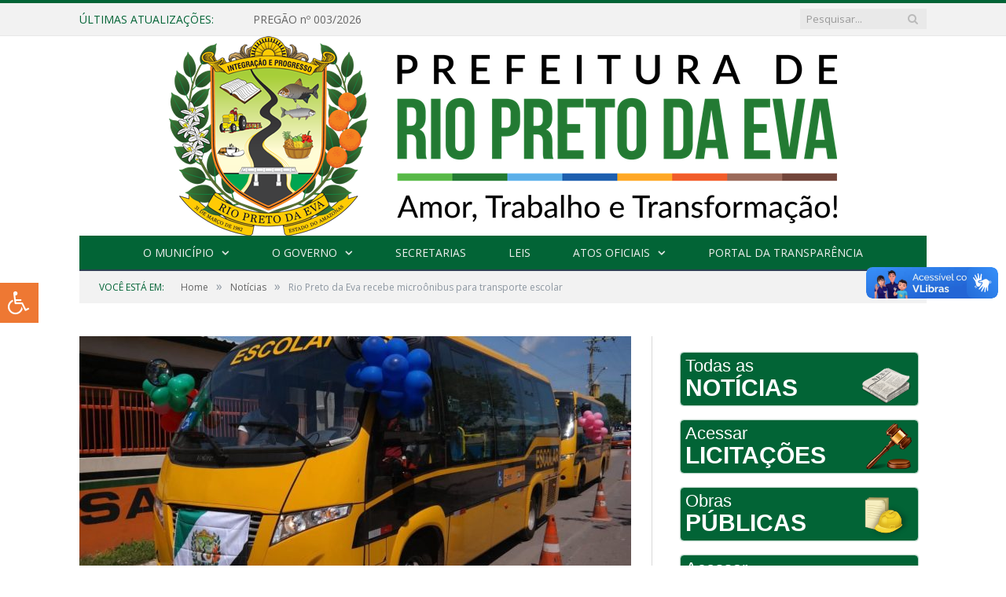

--- FILE ---
content_type: text/html; charset=UTF-8
request_url: https://riopretodaeva.am.gov.br/rio-preto-da-eva-recebe-microonibus-para-transporte-escolar/
body_size: 16631
content:

<!DOCTYPE html>

<!--[if IE 8]> <html class="ie ie8" lang="pt-BR"> <![endif]-->
<!--[if IE 9]> <html class="ie ie9" lang="pt-BR"> <![endif]-->
<!--[if gt IE 9]><!--> <html lang="pt-BR"> <!--<![endif]-->

<head>


<meta charset="UTF-8" />
<title>Rio Preto da Eva recebe microônibus para transporte escolar - Prefeitura Municipal de Rio Preto da Eva - AM</title>

 
<meta name="viewport" content="width=device-width, initial-scale=1" />
<link rel="pingback" href="https://riopretodaeva.am.gov.br/xmlrpc.php" />
	

	
<meta name='robots' content='index, follow, max-image-preview:large, max-snippet:-1, max-video-preview:-1' />
	<style>img:is([sizes="auto" i], [sizes^="auto," i]) { contain-intrinsic-size: 3000px 1500px }</style>
	
	<!-- This site is optimized with the Yoast SEO plugin v26.1 - https://yoast.com/wordpress/plugins/seo/ -->
	<title>Rio Preto da Eva recebe microônibus para transporte escolar - Prefeitura Municipal de Rio Preto da Eva - AM</title>
	<link rel="canonical" href="https://riopretodaeva.am.gov.br/rio-preto-da-eva-recebe-microonibus-para-transporte-escolar/" />
	<meta property="og:locale" content="pt_BR" />
	<meta property="og:type" content="article" />
	<meta property="og:title" content="Rio Preto da Eva recebe microônibus para transporte escolar - Prefeitura Municipal de Rio Preto da Eva - AM" />
	<meta property="og:description" content="Veículos foram adquiridos por meio de emenda parlamentar Chegou à Rio Preto da Eva na manhã de quarta-feira (27), os 4 microônibus que irão compôr a rota escolar municipal. Os veículos são do Fundo Nacional de Desenvolvimento (FNDE), do Ministério da Educação, e adquiridos por meio de emenda parlamentar do senador Omar Aziz (PSD) eVeja mais" />
	<meta property="og:url" content="https://riopretodaeva.am.gov.br/rio-preto-da-eva-recebe-microonibus-para-transporte-escolar/" />
	<meta property="og:site_name" content="Prefeitura Municipal de Rio Preto da Eva - AM" />
	<meta property="article:published_time" content="2022-07-28T19:59:22+00:00" />
	<meta property="og:image" content="https://riopretodaeva.am.gov.br/wp-content/uploads/2022/07/WhatsApp-Image-2022-07-28-at-15.40.06.jpeg" />
	<meta property="og:image:width" content="1368" />
	<meta property="og:image:height" content="767" />
	<meta property="og:image:type" content="image/jpeg" />
	<meta name="author" content="Juzilene" />
	<meta name="twitter:label1" content="Escrito por" />
	<meta name="twitter:data1" content="Juzilene" />
	<meta name="twitter:label2" content="Est. tempo de leitura" />
	<meta name="twitter:data2" content="3 minutos" />
	<script type="application/ld+json" class="yoast-schema-graph">{"@context":"https://schema.org","@graph":[{"@type":"WebPage","@id":"https://riopretodaeva.am.gov.br/rio-preto-da-eva-recebe-microonibus-para-transporte-escolar/","url":"https://riopretodaeva.am.gov.br/rio-preto-da-eva-recebe-microonibus-para-transporte-escolar/","name":"Rio Preto da Eva recebe microônibus para transporte escolar - Prefeitura Municipal de Rio Preto da Eva - AM","isPartOf":{"@id":"https://riopretodaeva.am.gov.br/#website"},"primaryImageOfPage":{"@id":"https://riopretodaeva.am.gov.br/rio-preto-da-eva-recebe-microonibus-para-transporte-escolar/#primaryimage"},"image":{"@id":"https://riopretodaeva.am.gov.br/rio-preto-da-eva-recebe-microonibus-para-transporte-escolar/#primaryimage"},"thumbnailUrl":"https://riopretodaeva.am.gov.br/wp-content/uploads/2022/07/WhatsApp-Image-2022-07-28-at-15.40.06.jpeg","datePublished":"2022-07-28T19:59:22+00:00","author":{"@id":"https://riopretodaeva.am.gov.br/#/schema/person/7ea53649d73d33523e9fc1329e220436"},"inLanguage":"pt-BR","potentialAction":[{"@type":"ReadAction","target":["https://riopretodaeva.am.gov.br/rio-preto-da-eva-recebe-microonibus-para-transporte-escolar/"]}]},{"@type":"ImageObject","inLanguage":"pt-BR","@id":"https://riopretodaeva.am.gov.br/rio-preto-da-eva-recebe-microonibus-para-transporte-escolar/#primaryimage","url":"https://riopretodaeva.am.gov.br/wp-content/uploads/2022/07/WhatsApp-Image-2022-07-28-at-15.40.06.jpeg","contentUrl":"https://riopretodaeva.am.gov.br/wp-content/uploads/2022/07/WhatsApp-Image-2022-07-28-at-15.40.06.jpeg","width":1368,"height":767},{"@type":"WebSite","@id":"https://riopretodaeva.am.gov.br/#website","url":"https://riopretodaeva.am.gov.br/","name":"Prefeitura Municipal de Rio Preto da Eva - AM","description":"Site oficial da Prefeitura Municipal de Rio Preto da Eva - AM","potentialAction":[{"@type":"SearchAction","target":{"@type":"EntryPoint","urlTemplate":"https://riopretodaeva.am.gov.br/?s={search_term_string}"},"query-input":{"@type":"PropertyValueSpecification","valueRequired":true,"valueName":"search_term_string"}}],"inLanguage":"pt-BR"},{"@type":"Person","@id":"https://riopretodaeva.am.gov.br/#/schema/person/7ea53649d73d33523e9fc1329e220436","name":"Juzilene","image":{"@type":"ImageObject","inLanguage":"pt-BR","@id":"https://riopretodaeva.am.gov.br/#/schema/person/image/","url":"https://secure.gravatar.com/avatar/b0f2e429e29b2ebd93b72e762b095185a67ee8eecd440456c8fb35c9414d7353?s=96&d=mm&r=g","contentUrl":"https://secure.gravatar.com/avatar/b0f2e429e29b2ebd93b72e762b095185a67ee8eecd440456c8fb35c9414d7353?s=96&d=mm&r=g","caption":"Juzilene"},"url":"https://riopretodaeva.am.gov.br/author/juzilene/"}]}</script>
	<!-- / Yoast SEO plugin. -->


<link rel='dns-prefetch' href='//maxcdn.bootstrapcdn.com' />
<link rel='dns-prefetch' href='//fonts.googleapis.com' />
<link rel="alternate" type="application/rss+xml" title="Feed para Prefeitura Municipal de Rio Preto da Eva - AM &raquo;" href="https://riopretodaeva.am.gov.br/feed/" />
<link rel="alternate" type="application/rss+xml" title="Feed de comentários para Prefeitura Municipal de Rio Preto da Eva - AM &raquo;" href="https://riopretodaeva.am.gov.br/comments/feed/" />
<script type="text/javascript">
/* <![CDATA[ */
window._wpemojiSettings = {"baseUrl":"https:\/\/s.w.org\/images\/core\/emoji\/16.0.1\/72x72\/","ext":".png","svgUrl":"https:\/\/s.w.org\/images\/core\/emoji\/16.0.1\/svg\/","svgExt":".svg","source":{"concatemoji":"https:\/\/riopretodaeva.am.gov.br\/wp-includes\/js\/wp-emoji-release.min.js?ver=6.8.3"}};
/*! This file is auto-generated */
!function(s,n){var o,i,e;function c(e){try{var t={supportTests:e,timestamp:(new Date).valueOf()};sessionStorage.setItem(o,JSON.stringify(t))}catch(e){}}function p(e,t,n){e.clearRect(0,0,e.canvas.width,e.canvas.height),e.fillText(t,0,0);var t=new Uint32Array(e.getImageData(0,0,e.canvas.width,e.canvas.height).data),a=(e.clearRect(0,0,e.canvas.width,e.canvas.height),e.fillText(n,0,0),new Uint32Array(e.getImageData(0,0,e.canvas.width,e.canvas.height).data));return t.every(function(e,t){return e===a[t]})}function u(e,t){e.clearRect(0,0,e.canvas.width,e.canvas.height),e.fillText(t,0,0);for(var n=e.getImageData(16,16,1,1),a=0;a<n.data.length;a++)if(0!==n.data[a])return!1;return!0}function f(e,t,n,a){switch(t){case"flag":return n(e,"\ud83c\udff3\ufe0f\u200d\u26a7\ufe0f","\ud83c\udff3\ufe0f\u200b\u26a7\ufe0f")?!1:!n(e,"\ud83c\udde8\ud83c\uddf6","\ud83c\udde8\u200b\ud83c\uddf6")&&!n(e,"\ud83c\udff4\udb40\udc67\udb40\udc62\udb40\udc65\udb40\udc6e\udb40\udc67\udb40\udc7f","\ud83c\udff4\u200b\udb40\udc67\u200b\udb40\udc62\u200b\udb40\udc65\u200b\udb40\udc6e\u200b\udb40\udc67\u200b\udb40\udc7f");case"emoji":return!a(e,"\ud83e\udedf")}return!1}function g(e,t,n,a){var r="undefined"!=typeof WorkerGlobalScope&&self instanceof WorkerGlobalScope?new OffscreenCanvas(300,150):s.createElement("canvas"),o=r.getContext("2d",{willReadFrequently:!0}),i=(o.textBaseline="top",o.font="600 32px Arial",{});return e.forEach(function(e){i[e]=t(o,e,n,a)}),i}function t(e){var t=s.createElement("script");t.src=e,t.defer=!0,s.head.appendChild(t)}"undefined"!=typeof Promise&&(o="wpEmojiSettingsSupports",i=["flag","emoji"],n.supports={everything:!0,everythingExceptFlag:!0},e=new Promise(function(e){s.addEventListener("DOMContentLoaded",e,{once:!0})}),new Promise(function(t){var n=function(){try{var e=JSON.parse(sessionStorage.getItem(o));if("object"==typeof e&&"number"==typeof e.timestamp&&(new Date).valueOf()<e.timestamp+604800&&"object"==typeof e.supportTests)return e.supportTests}catch(e){}return null}();if(!n){if("undefined"!=typeof Worker&&"undefined"!=typeof OffscreenCanvas&&"undefined"!=typeof URL&&URL.createObjectURL&&"undefined"!=typeof Blob)try{var e="postMessage("+g.toString()+"("+[JSON.stringify(i),f.toString(),p.toString(),u.toString()].join(",")+"));",a=new Blob([e],{type:"text/javascript"}),r=new Worker(URL.createObjectURL(a),{name:"wpTestEmojiSupports"});return void(r.onmessage=function(e){c(n=e.data),r.terminate(),t(n)})}catch(e){}c(n=g(i,f,p,u))}t(n)}).then(function(e){for(var t in e)n.supports[t]=e[t],n.supports.everything=n.supports.everything&&n.supports[t],"flag"!==t&&(n.supports.everythingExceptFlag=n.supports.everythingExceptFlag&&n.supports[t]);n.supports.everythingExceptFlag=n.supports.everythingExceptFlag&&!n.supports.flag,n.DOMReady=!1,n.readyCallback=function(){n.DOMReady=!0}}).then(function(){return e}).then(function(){var e;n.supports.everything||(n.readyCallback(),(e=n.source||{}).concatemoji?t(e.concatemoji):e.wpemoji&&e.twemoji&&(t(e.twemoji),t(e.wpemoji)))}))}((window,document),window._wpemojiSettings);
/* ]]> */
</script>
<style id='wp-emoji-styles-inline-css' type='text/css'>

	img.wp-smiley, img.emoji {
		display: inline !important;
		border: none !important;
		box-shadow: none !important;
		height: 1em !important;
		width: 1em !important;
		margin: 0 0.07em !important;
		vertical-align: -0.1em !important;
		background: none !important;
		padding: 0 !important;
	}
</style>
<link rel='stylesheet' id='wp-block-library-css' href='https://riopretodaeva.am.gov.br/wp-includes/css/dist/block-library/style.min.css?ver=6.8.3' type='text/css' media='all' />
<style id='classic-theme-styles-inline-css' type='text/css'>
/*! This file is auto-generated */
.wp-block-button__link{color:#fff;background-color:#32373c;border-radius:9999px;box-shadow:none;text-decoration:none;padding:calc(.667em + 2px) calc(1.333em + 2px);font-size:1.125em}.wp-block-file__button{background:#32373c;color:#fff;text-decoration:none}
</style>
<style id='global-styles-inline-css' type='text/css'>
:root{--wp--preset--aspect-ratio--square: 1;--wp--preset--aspect-ratio--4-3: 4/3;--wp--preset--aspect-ratio--3-4: 3/4;--wp--preset--aspect-ratio--3-2: 3/2;--wp--preset--aspect-ratio--2-3: 2/3;--wp--preset--aspect-ratio--16-9: 16/9;--wp--preset--aspect-ratio--9-16: 9/16;--wp--preset--color--black: #000000;--wp--preset--color--cyan-bluish-gray: #abb8c3;--wp--preset--color--white: #ffffff;--wp--preset--color--pale-pink: #f78da7;--wp--preset--color--vivid-red: #cf2e2e;--wp--preset--color--luminous-vivid-orange: #ff6900;--wp--preset--color--luminous-vivid-amber: #fcb900;--wp--preset--color--light-green-cyan: #7bdcb5;--wp--preset--color--vivid-green-cyan: #00d084;--wp--preset--color--pale-cyan-blue: #8ed1fc;--wp--preset--color--vivid-cyan-blue: #0693e3;--wp--preset--color--vivid-purple: #9b51e0;--wp--preset--gradient--vivid-cyan-blue-to-vivid-purple: linear-gradient(135deg,rgba(6,147,227,1) 0%,rgb(155,81,224) 100%);--wp--preset--gradient--light-green-cyan-to-vivid-green-cyan: linear-gradient(135deg,rgb(122,220,180) 0%,rgb(0,208,130) 100%);--wp--preset--gradient--luminous-vivid-amber-to-luminous-vivid-orange: linear-gradient(135deg,rgba(252,185,0,1) 0%,rgba(255,105,0,1) 100%);--wp--preset--gradient--luminous-vivid-orange-to-vivid-red: linear-gradient(135deg,rgba(255,105,0,1) 0%,rgb(207,46,46) 100%);--wp--preset--gradient--very-light-gray-to-cyan-bluish-gray: linear-gradient(135deg,rgb(238,238,238) 0%,rgb(169,184,195) 100%);--wp--preset--gradient--cool-to-warm-spectrum: linear-gradient(135deg,rgb(74,234,220) 0%,rgb(151,120,209) 20%,rgb(207,42,186) 40%,rgb(238,44,130) 60%,rgb(251,105,98) 80%,rgb(254,248,76) 100%);--wp--preset--gradient--blush-light-purple: linear-gradient(135deg,rgb(255,206,236) 0%,rgb(152,150,240) 100%);--wp--preset--gradient--blush-bordeaux: linear-gradient(135deg,rgb(254,205,165) 0%,rgb(254,45,45) 50%,rgb(107,0,62) 100%);--wp--preset--gradient--luminous-dusk: linear-gradient(135deg,rgb(255,203,112) 0%,rgb(199,81,192) 50%,rgb(65,88,208) 100%);--wp--preset--gradient--pale-ocean: linear-gradient(135deg,rgb(255,245,203) 0%,rgb(182,227,212) 50%,rgb(51,167,181) 100%);--wp--preset--gradient--electric-grass: linear-gradient(135deg,rgb(202,248,128) 0%,rgb(113,206,126) 100%);--wp--preset--gradient--midnight: linear-gradient(135deg,rgb(2,3,129) 0%,rgb(40,116,252) 100%);--wp--preset--font-size--small: 13px;--wp--preset--font-size--medium: 20px;--wp--preset--font-size--large: 36px;--wp--preset--font-size--x-large: 42px;--wp--preset--spacing--20: 0.44rem;--wp--preset--spacing--30: 0.67rem;--wp--preset--spacing--40: 1rem;--wp--preset--spacing--50: 1.5rem;--wp--preset--spacing--60: 2.25rem;--wp--preset--spacing--70: 3.38rem;--wp--preset--spacing--80: 5.06rem;--wp--preset--shadow--natural: 6px 6px 9px rgba(0, 0, 0, 0.2);--wp--preset--shadow--deep: 12px 12px 50px rgba(0, 0, 0, 0.4);--wp--preset--shadow--sharp: 6px 6px 0px rgba(0, 0, 0, 0.2);--wp--preset--shadow--outlined: 6px 6px 0px -3px rgba(255, 255, 255, 1), 6px 6px rgba(0, 0, 0, 1);--wp--preset--shadow--crisp: 6px 6px 0px rgba(0, 0, 0, 1);}:where(.is-layout-flex){gap: 0.5em;}:where(.is-layout-grid){gap: 0.5em;}body .is-layout-flex{display: flex;}.is-layout-flex{flex-wrap: wrap;align-items: center;}.is-layout-flex > :is(*, div){margin: 0;}body .is-layout-grid{display: grid;}.is-layout-grid > :is(*, div){margin: 0;}:where(.wp-block-columns.is-layout-flex){gap: 2em;}:where(.wp-block-columns.is-layout-grid){gap: 2em;}:where(.wp-block-post-template.is-layout-flex){gap: 1.25em;}:where(.wp-block-post-template.is-layout-grid){gap: 1.25em;}.has-black-color{color: var(--wp--preset--color--black) !important;}.has-cyan-bluish-gray-color{color: var(--wp--preset--color--cyan-bluish-gray) !important;}.has-white-color{color: var(--wp--preset--color--white) !important;}.has-pale-pink-color{color: var(--wp--preset--color--pale-pink) !important;}.has-vivid-red-color{color: var(--wp--preset--color--vivid-red) !important;}.has-luminous-vivid-orange-color{color: var(--wp--preset--color--luminous-vivid-orange) !important;}.has-luminous-vivid-amber-color{color: var(--wp--preset--color--luminous-vivid-amber) !important;}.has-light-green-cyan-color{color: var(--wp--preset--color--light-green-cyan) !important;}.has-vivid-green-cyan-color{color: var(--wp--preset--color--vivid-green-cyan) !important;}.has-pale-cyan-blue-color{color: var(--wp--preset--color--pale-cyan-blue) !important;}.has-vivid-cyan-blue-color{color: var(--wp--preset--color--vivid-cyan-blue) !important;}.has-vivid-purple-color{color: var(--wp--preset--color--vivid-purple) !important;}.has-black-background-color{background-color: var(--wp--preset--color--black) !important;}.has-cyan-bluish-gray-background-color{background-color: var(--wp--preset--color--cyan-bluish-gray) !important;}.has-white-background-color{background-color: var(--wp--preset--color--white) !important;}.has-pale-pink-background-color{background-color: var(--wp--preset--color--pale-pink) !important;}.has-vivid-red-background-color{background-color: var(--wp--preset--color--vivid-red) !important;}.has-luminous-vivid-orange-background-color{background-color: var(--wp--preset--color--luminous-vivid-orange) !important;}.has-luminous-vivid-amber-background-color{background-color: var(--wp--preset--color--luminous-vivid-amber) !important;}.has-light-green-cyan-background-color{background-color: var(--wp--preset--color--light-green-cyan) !important;}.has-vivid-green-cyan-background-color{background-color: var(--wp--preset--color--vivid-green-cyan) !important;}.has-pale-cyan-blue-background-color{background-color: var(--wp--preset--color--pale-cyan-blue) !important;}.has-vivid-cyan-blue-background-color{background-color: var(--wp--preset--color--vivid-cyan-blue) !important;}.has-vivid-purple-background-color{background-color: var(--wp--preset--color--vivid-purple) !important;}.has-black-border-color{border-color: var(--wp--preset--color--black) !important;}.has-cyan-bluish-gray-border-color{border-color: var(--wp--preset--color--cyan-bluish-gray) !important;}.has-white-border-color{border-color: var(--wp--preset--color--white) !important;}.has-pale-pink-border-color{border-color: var(--wp--preset--color--pale-pink) !important;}.has-vivid-red-border-color{border-color: var(--wp--preset--color--vivid-red) !important;}.has-luminous-vivid-orange-border-color{border-color: var(--wp--preset--color--luminous-vivid-orange) !important;}.has-luminous-vivid-amber-border-color{border-color: var(--wp--preset--color--luminous-vivid-amber) !important;}.has-light-green-cyan-border-color{border-color: var(--wp--preset--color--light-green-cyan) !important;}.has-vivid-green-cyan-border-color{border-color: var(--wp--preset--color--vivid-green-cyan) !important;}.has-pale-cyan-blue-border-color{border-color: var(--wp--preset--color--pale-cyan-blue) !important;}.has-vivid-cyan-blue-border-color{border-color: var(--wp--preset--color--vivid-cyan-blue) !important;}.has-vivid-purple-border-color{border-color: var(--wp--preset--color--vivid-purple) !important;}.has-vivid-cyan-blue-to-vivid-purple-gradient-background{background: var(--wp--preset--gradient--vivid-cyan-blue-to-vivid-purple) !important;}.has-light-green-cyan-to-vivid-green-cyan-gradient-background{background: var(--wp--preset--gradient--light-green-cyan-to-vivid-green-cyan) !important;}.has-luminous-vivid-amber-to-luminous-vivid-orange-gradient-background{background: var(--wp--preset--gradient--luminous-vivid-amber-to-luminous-vivid-orange) !important;}.has-luminous-vivid-orange-to-vivid-red-gradient-background{background: var(--wp--preset--gradient--luminous-vivid-orange-to-vivid-red) !important;}.has-very-light-gray-to-cyan-bluish-gray-gradient-background{background: var(--wp--preset--gradient--very-light-gray-to-cyan-bluish-gray) !important;}.has-cool-to-warm-spectrum-gradient-background{background: var(--wp--preset--gradient--cool-to-warm-spectrum) !important;}.has-blush-light-purple-gradient-background{background: var(--wp--preset--gradient--blush-light-purple) !important;}.has-blush-bordeaux-gradient-background{background: var(--wp--preset--gradient--blush-bordeaux) !important;}.has-luminous-dusk-gradient-background{background: var(--wp--preset--gradient--luminous-dusk) !important;}.has-pale-ocean-gradient-background{background: var(--wp--preset--gradient--pale-ocean) !important;}.has-electric-grass-gradient-background{background: var(--wp--preset--gradient--electric-grass) !important;}.has-midnight-gradient-background{background: var(--wp--preset--gradient--midnight) !important;}.has-small-font-size{font-size: var(--wp--preset--font-size--small) !important;}.has-medium-font-size{font-size: var(--wp--preset--font-size--medium) !important;}.has-large-font-size{font-size: var(--wp--preset--font-size--large) !important;}.has-x-large-font-size{font-size: var(--wp--preset--font-size--x-large) !important;}
:where(.wp-block-post-template.is-layout-flex){gap: 1.25em;}:where(.wp-block-post-template.is-layout-grid){gap: 1.25em;}
:where(.wp-block-columns.is-layout-flex){gap: 2em;}:where(.wp-block-columns.is-layout-grid){gap: 2em;}
:root :where(.wp-block-pullquote){font-size: 1.5em;line-height: 1.6;}
</style>
<link rel='stylesheet' id='page-list-style-css' href='https://riopretodaeva.am.gov.br/wp-content/plugins/page-list/css/page-list.css?ver=5.9' type='text/css' media='all' />
<link rel='stylesheet' id='fontawsome-css' href='//maxcdn.bootstrapcdn.com/font-awesome/4.6.3/css/font-awesome.min.css?ver=1.0.5' type='text/css' media='all' />
<link rel='stylesheet' id='sogo_accessibility-css' href='https://riopretodaeva.am.gov.br/wp-content/plugins/sogo-accessibility/public/css/sogo-accessibility-public.css?ver=1.0.5' type='text/css' media='all' />
<link rel='stylesheet' id='wp-polls-css' href='https://riopretodaeva.am.gov.br/wp-content/plugins/wp-polls/polls-css.css?ver=2.77.3' type='text/css' media='all' />
<style id='wp-polls-inline-css' type='text/css'>
.wp-polls .pollbar {
	margin: 1px;
	font-size: 6px;
	line-height: 8px;
	height: 8px;
	background-image: url('https://riopretodaeva.am.gov.br/wp-content/plugins/wp-polls/images/default/pollbg.gif');
	border: 1px solid #c8c8c8;
}

</style>
<link rel='stylesheet' id='smartmag-fonts-css' href='https://fonts.googleapis.com/css?family=Open+Sans:400,400Italic,600,700|Roboto+Slab|Merriweather:300italic&#038;subset' type='text/css' media='all' />
<link rel='stylesheet' id='smartmag-core-css' href='https://riopretodaeva.am.gov.br/wp-content/themes/cr2-v3/style.css?ver=2.6.1' type='text/css' media='all' />
<link rel='stylesheet' id='smartmag-responsive-css' href='https://riopretodaeva.am.gov.br/wp-content/themes/cr2-v3/css/responsive.css?ver=2.6.1' type='text/css' media='all' />
<link rel='stylesheet' id='pretty-photo-css' href='https://riopretodaeva.am.gov.br/wp-content/themes/cr2-v3/css/prettyPhoto.css?ver=2.6.1' type='text/css' media='all' />
<link rel='stylesheet' id='smartmag-font-awesome-css' href='https://riopretodaeva.am.gov.br/wp-content/themes/cr2-v3/css/fontawesome/css/font-awesome.min.css?ver=2.6.1' type='text/css' media='all' />
<link rel='stylesheet' id='custom-css-css' href='https://riopretodaeva.am.gov.br/?bunyad_custom_css=1&#038;ver=6.8.3' type='text/css' media='all' />
<script type="text/javascript" src="https://riopretodaeva.am.gov.br/wp-includes/js/jquery/jquery.min.js?ver=3.7.1" id="jquery-core-js"></script>
<script type="text/javascript" src="https://riopretodaeva.am.gov.br/wp-includes/js/jquery/jquery-migrate.min.js?ver=3.4.1" id="jquery-migrate-js"></script>
<script type="text/javascript" src="https://riopretodaeva.am.gov.br/wp-content/plugins/wp-retina-2x/app/picturefill.min.js?ver=1759858134" id="wr2x-picturefill-js-js"></script>
<script type="text/javascript" src="https://riopretodaeva.am.gov.br/wp-content/themes/cr2-v3/js/jquery.prettyPhoto.js?ver=6.8.3" id="pretty-photo-smartmag-js"></script>
<script type="text/javascript" src="https://riopretodaeva.am.gov.br/wp-content/plugins/maxbuttons-pro-2.5.1/js/maxbuttons.js?ver=6.8.3" id="maxbuttons-js-js"></script>
<link rel="https://api.w.org/" href="https://riopretodaeva.am.gov.br/wp-json/" /><link rel="alternate" title="JSON" type="application/json" href="https://riopretodaeva.am.gov.br/wp-json/wp/v2/posts/7012" /><link rel="EditURI" type="application/rsd+xml" title="RSD" href="https://riopretodaeva.am.gov.br/xmlrpc.php?rsd" />
<meta name="generator" content="WordPress 6.8.3" />
<link rel='shortlink' href='https://riopretodaeva.am.gov.br/?p=7012' />
<link rel="alternate" title="oEmbed (JSON)" type="application/json+oembed" href="https://riopretodaeva.am.gov.br/wp-json/oembed/1.0/embed?url=https%3A%2F%2Friopretodaeva.am.gov.br%2Frio-preto-da-eva-recebe-microonibus-para-transporte-escolar%2F" />
<link rel="alternate" title="oEmbed (XML)" type="text/xml+oembed" href="https://riopretodaeva.am.gov.br/wp-json/oembed/1.0/embed?url=https%3A%2F%2Friopretodaeva.am.gov.br%2Frio-preto-da-eva-recebe-microonibus-para-transporte-escolar%2F&#038;format=xml" />
  <div vw class="enabled">
    <div vw-access-button class="active"></div>
    <div vw-plugin-wrapper>
      <div class="vw-plugin-top-wrapper"></div>
    </div>
  </div>
  <script src="https://vlibras.gov.br/app/vlibras-plugin.js"></script>
  <script>
    new window.VLibras.Widget('https://vlibras.gov.br/app');
  </script>	<style>.main-featured .row { opacity: 1; }.no-display {
    will-change: opacity;
    opacity: 1;
}</style>
<!--[if lt IE 9]>
<script src="https://riopretodaeva.am.gov.br/wp-content/themes/cr2-v3/js/html5.js" type="text/javascript"></script>
<![endif]-->

</head>


<body data-rsssl=1 class="wp-singular post-template-default single single-post postid-7012 single-format-standard wp-theme-cr2-v3 page-builder right-sidebar full has-nav-dark">

<div class="main-wrap">

	
	
	<div class="top-bar">

		<div class="wrap">
			<section class="top-bar-content cf">
			
								<div class="trending-ticker">
					<span class="heading">Últimas atualizações:</span>

					<ul>
												
												
							<li><a href="https://riopretodaeva.am.gov.br/pregao-no-003-2026/" title="PREGÃO nº 003/2026">PREGÃO nº 003/2026</a></li>
						
												
							<li><a href="https://riopretodaeva.am.gov.br/pregao-no-002-2026/" title="PREGÃO nº 002/2026">PREGÃO nº 002/2026</a></li>
						
												
							<li><a href="https://riopretodaeva.am.gov.br/dispensa-de-licitacao-no-003-2026/" title="DISPENSA DE LICITAÇÃO Nº 003/2026">DISPENSA DE LICITAÇÃO Nº 003/2026</a></li>
						
												
							<li><a href="https://riopretodaeva.am.gov.br/dispensa-de-licitacao-no-002-2026/" title="DISPENSA DE LICITAÇÃO Nº 002/2026">DISPENSA DE LICITAÇÃO Nº 002/2026</a></li>
						
												
							<li><a href="https://riopretodaeva.am.gov.br/concorrencia-no-001-2026/" title="CONCORRÊNCIA nº 001/2026">CONCORRÊNCIA nº 001/2026</a></li>
						
												
							<li><a href="https://riopretodaeva.am.gov.br/prefeitura-avanca-com-obras-em-escolas-e-unidade-de-saude-do-municipio/" title="Prefeitura avança com obras em escolas e unidade de saúde do município">Prefeitura avança com obras em escolas e unidade de saúde do município</a></li>
						
												
							<li><a href="https://riopretodaeva.am.gov.br/dispensa-de-licitacao-no-044-2025/" title="DISPENSA DE LICITAÇÃO Nº 044/2025">DISPENSA DE LICITAÇÃO Nº 044/2025</a></li>
						
												
							<li><a href="https://riopretodaeva.am.gov.br/pregao-no-001-2026/" title="PREGÃO nº 001/2026">PREGÃO nº 001/2026</a></li>
						
												
											</ul>
				</div>
				
									
					
		<div class="search">
			<form role="search" action="https://riopretodaeva.am.gov.br/" method="get">
				<input type="text" name="s" class="query" value="" placeholder="Pesquisar..."/>
				<button class="search-button" type="submit"><i class="fa fa-search"></i></button>
			</form>
		</div> <!-- .search -->					
				
								
			</section>
		</div>
		
	</div>
	
	<div id="main-head" class="main-head">
		
		<div class="wrap">
			
			
			<header class="centered">
			
				<div class="title">
							<a href="https://riopretodaeva.am.gov.br/" title="Prefeitura Municipal de Rio Preto da Eva &#8211; AM" rel="home" class">
		
														
								
				<img src="https://riopretodaeva.am.gov.br/wp-content/uploads/2025/01/LOGO_COLORIDA_HORIZONTAL.png" class="logo-image" alt="Prefeitura Municipal de Rio Preto da Eva &#8211; AM"  />
					 
						
		</a>				</div>
				
								
			</header>
				
							
				
<div class="navigation-wrap cf" data-sticky-nav="1" data-sticky-type="normal">

	<nav class="navigation cf nav-center nav-dark">
	
		<div class>
		
			<div class="mobile" data-type="classic" data-search="1">
				<a href="#" class="selected">
					<span class="text">Menu</span><span class="current"></span> <i class="hamburger fa fa-bars"></i>
				</a>
			</div>
			
			<div class="menu-novo-menu-container"><ul id="menu-novo-menu" class="menu accessibility_menu"><li id="menu-item-822" class="menu-item menu-item-type-post_type menu-item-object-page menu-item-has-children menu-item-822"><a href="https://riopretodaeva.am.gov.br/o-municipio/">O Município</a>
<ul class="sub-menu">
	<li id="menu-item-823" class="menu-item menu-item-type-post_type menu-item-object-page menu-item-823"><a href="https://riopretodaeva.am.gov.br/o-municipio/historia/">História</a></li>
	<li id="menu-item-824" class="menu-item menu-item-type-post_type menu-item-object-page menu-item-824"><a href="https://riopretodaeva.am.gov.br/o-municipio/sobre-o-municipio/">Sobre o Município</a></li>
	<li id="menu-item-825" class="menu-item menu-item-type-post_type menu-item-object-page menu-item-825"><a href="https://riopretodaeva.am.gov.br/o-municipio/telefones-uteis/">Telefones Úteis</a></li>
	<li id="menu-item-826" class="menu-item menu-item-type-post_type menu-item-object-page menu-item-826"><a href="https://riopretodaeva.am.gov.br/o-municipio/turismo-e-lazer/">Turismo e Lazer</a></li>
	<li id="menu-item-10968" class="menu-item menu-item-type-custom menu-item-object-custom menu-item-10968"><a href="https://riopretodaeva.am.gov.br/o-municipio/galeria-de-fotos/">Galeria de Fotos</a></li>
</ul>
</li>
<li id="menu-item-837" class="menu-item menu-item-type-post_type menu-item-object-page menu-item-has-children menu-item-837"><a href="https://riopretodaeva.am.gov.br/o-governo/">O Governo</a>
<ul class="sub-menu">
	<li id="menu-item-840" class="menu-item menu-item-type-post_type menu-item-object-page menu-item-840"><a href="https://riopretodaeva.am.gov.br/o-governo/prefeito/">Prefeita</a></li>
	<li id="menu-item-851" class="menu-item menu-item-type-post_type menu-item-object-page menu-item-851"><a href="https://riopretodaeva.am.gov.br/o-governo/vice-prefeito/">Vice-Prefeito</a></li>
</ul>
</li>
<li id="menu-item-841" class="menu-item menu-item-type-post_type menu-item-object-page menu-item-841"><a href="https://riopretodaeva.am.gov.br/portal-da-transparencia/estrutura-organizacional/">Secretarias</a></li>
<li id="menu-item-1474" class="menu-item menu-item-type-taxonomy menu-item-object-category menu-cat-72 menu-item-1474"><a href="https://riopretodaeva.am.gov.br/categoria/leis/">Leis</a></li>
<li id="menu-item-1674" class="menu-item menu-item-type-taxonomy menu-item-object-category menu-item-has-children menu-cat-89 menu-item-1674"><a href="https://riopretodaeva.am.gov.br/categoria/atos-oficiais/">Atos Oficiais</a>
<ul class="sub-menu">
	<li id="menu-item-4678" class="menu-item menu-item-type-custom menu-item-object-custom menu-item-4678"><a target="_blank" href="https://www.diariomunicipal.com.br/aam/">Diário Oficial dos Municipios do Amazonas</a></li>
	<li id="menu-item-4679" class="menu-item menu-item-type-custom menu-item-object-custom menu-item-4679"><a target="_blank" href="https://diario.imprensaoficial.am.gov.br/">Diário Oficial do Amazonas</a></li>
	<li id="menu-item-4680" class="menu-item menu-item-type-custom menu-item-object-custom menu-item-4680"><a target="_blank" href="https://www.in.gov.br/servicos/diario-oficial-da-uniao">Diário Oficial da União</a></li>
</ul>
</li>
<li id="menu-item-1879" class="menu-item menu-item-type-post_type menu-item-object-page menu-item-1879"><a href="https://riopretodaeva.am.gov.br/portal-da-transparencia/">Portal da Transparência</a></li>
</ul></div>			
						
				<div class="mobile-menu-container"><ul id="menu-novo-menu-1" class="menu mobile-menu accessibility_menu"><li class="menu-item menu-item-type-post_type menu-item-object-page menu-item-has-children menu-item-822"><a href="https://riopretodaeva.am.gov.br/o-municipio/">O Município</a>
<ul class="sub-menu">
	<li class="menu-item menu-item-type-post_type menu-item-object-page menu-item-823"><a href="https://riopretodaeva.am.gov.br/o-municipio/historia/">História</a></li>
	<li class="menu-item menu-item-type-post_type menu-item-object-page menu-item-824"><a href="https://riopretodaeva.am.gov.br/o-municipio/sobre-o-municipio/">Sobre o Município</a></li>
	<li class="menu-item menu-item-type-post_type menu-item-object-page menu-item-825"><a href="https://riopretodaeva.am.gov.br/o-municipio/telefones-uteis/">Telefones Úteis</a></li>
	<li class="menu-item menu-item-type-post_type menu-item-object-page menu-item-826"><a href="https://riopretodaeva.am.gov.br/o-municipio/turismo-e-lazer/">Turismo e Lazer</a></li>
	<li class="menu-item menu-item-type-custom menu-item-object-custom menu-item-10968"><a href="https://riopretodaeva.am.gov.br/o-municipio/galeria-de-fotos/">Galeria de Fotos</a></li>
</ul>
</li>
<li class="menu-item menu-item-type-post_type menu-item-object-page menu-item-has-children menu-item-837"><a href="https://riopretodaeva.am.gov.br/o-governo/">O Governo</a>
<ul class="sub-menu">
	<li class="menu-item menu-item-type-post_type menu-item-object-page menu-item-840"><a href="https://riopretodaeva.am.gov.br/o-governo/prefeito/">Prefeita</a></li>
	<li class="menu-item menu-item-type-post_type menu-item-object-page menu-item-851"><a href="https://riopretodaeva.am.gov.br/o-governo/vice-prefeito/">Vice-Prefeito</a></li>
</ul>
</li>
<li class="menu-item menu-item-type-post_type menu-item-object-page menu-item-841"><a href="https://riopretodaeva.am.gov.br/portal-da-transparencia/estrutura-organizacional/">Secretarias</a></li>
<li class="menu-item menu-item-type-taxonomy menu-item-object-category menu-cat-72 menu-item-1474"><a href="https://riopretodaeva.am.gov.br/categoria/leis/">Leis</a></li>
<li class="menu-item menu-item-type-taxonomy menu-item-object-category menu-item-has-children menu-cat-89 menu-item-1674"><a href="https://riopretodaeva.am.gov.br/categoria/atos-oficiais/">Atos Oficiais</a>
<ul class="sub-menu">
	<li class="menu-item menu-item-type-custom menu-item-object-custom menu-item-4678"><a target="_blank" href="https://www.diariomunicipal.com.br/aam/">Diário Oficial dos Municipios do Amazonas</a></li>
	<li class="menu-item menu-item-type-custom menu-item-object-custom menu-item-4679"><a target="_blank" href="https://diario.imprensaoficial.am.gov.br/">Diário Oficial do Amazonas</a></li>
	<li class="menu-item menu-item-type-custom menu-item-object-custom menu-item-4680"><a target="_blank" href="https://www.in.gov.br/servicos/diario-oficial-da-uniao">Diário Oficial da União</a></li>
</ul>
</li>
<li class="menu-item menu-item-type-post_type menu-item-object-page menu-item-1879"><a href="https://riopretodaeva.am.gov.br/portal-da-transparencia/">Portal da Transparência</a></li>
</ul></div>			
				
		</div>
		
	</nav>

		
</div>				
							
		</div>
		
				
		 
		
	</div>	
	<div class="breadcrumbs-wrap">
		
		<div class="wrap">
		<div class="breadcrumbs"><span class="location">Você está em:</span><span itemscope itemtype="http://data-vocabulary.org/Breadcrumb"><a itemprop="url" href="https://riopretodaeva.am.gov.br/"><span itemprop="title">Home</span></a></span><span class="delim">&raquo;</span><span itemscope itemtype="http://data-vocabulary.org/Breadcrumb"><a itemprop="url"  href="https://riopretodaeva.am.gov.br/categoria/noticias/"><span itemprop="title">Notícias</span></a></span><span class="delim">&raquo;</span><span class="current">Rio Preto da Eva recebe microônibus para transporte escolar</span></div>		</div>
		
	</div>


<div class="main wrap cf">

		
	<div class="row">
	
		<div class="col-8 main-content">
		
				
				
<article id="post-7012" class="post-7012 post type-post status-publish format-standard has-post-thumbnail category-noticias" itemscope itemtype="http://schema.org/Article">
	
	<header class="post-header cf">
	
			

			<div class="featured">
						
							
				<a href="https://riopretodaeva.am.gov.br/wp-content/uploads/2022/07/WhatsApp-Image-2022-07-28-at-15.40.06.jpeg" title="Rio Preto da Eva recebe microônibus para transporte escolar" itemprop="image">
				
								
										
						<img width="702" height="336" src="https://riopretodaeva.am.gov.br/wp-content/uploads/2022/07/WhatsApp-Image-2022-07-28-at-15.40.06-702x336.jpeg" class="attachment-main-slider size-main-slider wp-post-image" alt="" title="Rio Preto da Eva recebe microônibus para transporte escolar" decoding="async" fetchpriority="high" srcset="https://riopretodaeva.am.gov.br/wp-content/uploads/2022/07/WhatsApp-Image-2022-07-28-at-15.40.06-702x336.jpeg 702w, https://riopretodaeva.am.gov.br/wp-content/uploads/2022/07/WhatsApp-Image-2022-07-28-at-15.40.06-1078x516.jpeg 1078w" sizes="(max-width: 702px) 100vw, 702px" />					
										
												
				</a>
								
								
					</div>
		
		
				<div class="heading cf">
				
			<h1 class="post-title item fn" itemprop="name headline">
			Rio Preto da Eva recebe microônibus para transporte escolar			</h1>
			
			<a href="https://riopretodaeva.am.gov.br/rio-preto-da-eva-recebe-microonibus-para-transporte-escolar/#respond" class="comments"><i class="fa fa-comments-o"></i> 0</a>
		
		</div>

		<div class="post-meta cf">
			<span class="posted-by">Por 
				<span class="reviewer" itemprop="author"><a href="https://riopretodaeva.am.gov.br/author/juzilene/" title="Posts de Juzilene" rel="author">Juzilene</a></span>
			</span>
			 
			<span class="posted-on">em				<span class="dtreviewed">
					<time class="value-title" datetime="2022-07-28T16:59:22-03:00" title="2022-07-28" itemprop="datePublished">28 de julho de 2022</time>
				</span>
			</span>
			
			<span class="cats"><a href="https://riopretodaeva.am.gov.br/categoria/noticias/" rel="category tag">Notícias</a></span>
				
		</div>		
			
	</header><!-- .post-header -->

	

	<div class="post-container cf">
	
		<div class="post-content-right">
			<div class="post-content description " itemprop="articleBody">
	
					
				
		<p>Veículos foram adquiridos por meio de emenda parlamentar</p>
<p>Chegou à Rio Preto da Eva na manhã de quarta-feira (27), os 4 microônibus que irão compôr a rota escolar municipal. Os veículos são do Fundo Nacional de Desenvolvimento (FNDE), do Ministério da Educação, e adquiridos por meio de emenda parlamentar do senador Omar Aziz (PSD) e com liberação do deputado federal Átila Lins (PSD).</p>
<p>O prefeito Anderson Sousa, vereadores, Secretária Municipal de Educação Eliete Cunha, e demais secretários, participaram da cerimônia de entrega dos microônibus, que aconteceu em frente à Escola Municipal Alegria de Saber.</p>
<p>O prefeito agradeceu o apoio recebido. “Com certeza é super importante a gente contar com apoiadores como o senador Omar, o deputado Átila, e muitos outros que colaboram com o nosso município. Esses ônibus vieram para melhorar muito o transporte escolar dos alunos”, informou Anderson.</p>
<p>Cada microônibus têm capacidade para 22 alunos sentados, ar-condicionado, lixeira, espaço para colocar mochilas e acessibilidade para cadeirantes. Os veículos ainda vão ser colocados no seguro para começarem a rodar.</p>
<p>“Nós vamos reorganizar as rotas escolares para saber onde esses novos microônibus vão atuar. Eles chegaram no momento certo e vão melhorar muito o transporte das nossas crianças”, disse Socorro Nogueira, secretária executiva municipal de educação (SEMECD).</p>
<p><a href="https://riopretodaeva.am.gov.br/wp-content/uploads/2022/07/WhatsApp-Image-2022-07-28-at-15.40.06-2.jpeg"><img decoding="async" class="alignnone size-medium wp-image-7013" src="https://riopretodaeva.am.gov.br/wp-content/uploads/2022/07/WhatsApp-Image-2022-07-28-at-15.40.06-2-300x169.jpeg" alt="" width="300" height="169" srcset="https://riopretodaeva.am.gov.br/wp-content/uploads/2022/07/WhatsApp-Image-2022-07-28-at-15.40.06-2-300x169.jpeg 300w, https://riopretodaeva.am.gov.br/wp-content/uploads/2022/07/WhatsApp-Image-2022-07-28-at-15.40.06-2-1024x578.jpeg 1024w, https://riopretodaeva.am.gov.br/wp-content/uploads/2022/07/WhatsApp-Image-2022-07-28-at-15.40.06-2.jpeg 1280w, https://riopretodaeva.am.gov.br/wp-content/uploads/2022/07/WhatsApp-Image-2022-07-28-at-15.40.06-2-300x169@2x.jpeg 600w" sizes="(max-width: 300px) 100vw, 300px" /></a> <a href="https://riopretodaeva.am.gov.br/wp-content/uploads/2022/07/WhatsApp-Image-2022-07-28-at-15.40.06-1.jpeg"><img decoding="async" class="alignnone size-medium wp-image-7014" src="https://riopretodaeva.am.gov.br/wp-content/uploads/2022/07/WhatsApp-Image-2022-07-28-at-15.40.06-1-300x169.jpeg" alt="" width="300" height="169" srcset="https://riopretodaeva.am.gov.br/wp-content/uploads/2022/07/WhatsApp-Image-2022-07-28-at-15.40.06-1-300x169.jpeg 300w, https://riopretodaeva.am.gov.br/wp-content/uploads/2022/07/WhatsApp-Image-2022-07-28-at-15.40.06-1-1024x578.jpeg 1024w, https://riopretodaeva.am.gov.br/wp-content/uploads/2022/07/WhatsApp-Image-2022-07-28-at-15.40.06-1.jpeg 1280w, https://riopretodaeva.am.gov.br/wp-content/uploads/2022/07/WhatsApp-Image-2022-07-28-at-15.40.06-1-300x169@2x.jpeg 600w" sizes="(max-width: 300px) 100vw, 300px" /></a> <a href="https://riopretodaeva.am.gov.br/wp-content/uploads/2022/07/WhatsApp-Image-2022-07-28-at-15.39.58.jpeg"><img loading="lazy" decoding="async" class="alignnone size-medium wp-image-7016" src="https://riopretodaeva.am.gov.br/wp-content/uploads/2022/07/WhatsApp-Image-2022-07-28-at-15.39.58-300x168.jpeg" alt="" width="300" height="168" srcset="https://riopretodaeva.am.gov.br/wp-content/uploads/2022/07/WhatsApp-Image-2022-07-28-at-15.39.58-300x168.jpeg 300w, https://riopretodaeva.am.gov.br/wp-content/uploads/2022/07/WhatsApp-Image-2022-07-28-at-15.39.58-1024x574.jpeg 1024w, https://riopretodaeva.am.gov.br/wp-content/uploads/2022/07/WhatsApp-Image-2022-07-28-at-15.39.58.jpeg 1368w, https://riopretodaeva.am.gov.br/wp-content/uploads/2022/07/WhatsApp-Image-2022-07-28-at-15.39.58-300x168@2x.jpeg 600w" sizes="auto, (max-width: 300px) 100vw, 300px" /></a> <a href="https://riopretodaeva.am.gov.br/wp-content/uploads/2022/07/WhatsApp-Image-2022-07-28-at-15.39.56-1.jpeg"><img loading="lazy" decoding="async" class="alignnone size-medium wp-image-7017" src="https://riopretodaeva.am.gov.br/wp-content/uploads/2022/07/WhatsApp-Image-2022-07-28-at-15.39.56-1-300x168.jpeg" alt="" width="300" height="168" srcset="https://riopretodaeva.am.gov.br/wp-content/uploads/2022/07/WhatsApp-Image-2022-07-28-at-15.39.56-1-300x168.jpeg 300w, https://riopretodaeva.am.gov.br/wp-content/uploads/2022/07/WhatsApp-Image-2022-07-28-at-15.39.56-1-1024x575.jpeg 1024w, https://riopretodaeva.am.gov.br/wp-content/uploads/2022/07/WhatsApp-Image-2022-07-28-at-15.39.56-1.jpeg 1368w, https://riopretodaeva.am.gov.br/wp-content/uploads/2022/07/WhatsApp-Image-2022-07-28-at-15.39.56-1-300x168@2x.jpeg 600w" sizes="auto, (max-width: 300px) 100vw, 300px" /></a> <a href="https://riopretodaeva.am.gov.br/wp-content/uploads/2022/07/WhatsApp-Image-2022-07-28-at-15.39.56.jpeg"><img loading="lazy" decoding="async" class="alignnone size-medium wp-image-7018" src="https://riopretodaeva.am.gov.br/wp-content/uploads/2022/07/WhatsApp-Image-2022-07-28-at-15.39.56-300x168.jpeg" alt="" width="300" height="168" srcset="https://riopretodaeva.am.gov.br/wp-content/uploads/2022/07/WhatsApp-Image-2022-07-28-at-15.39.56-300x168.jpeg 300w, https://riopretodaeva.am.gov.br/wp-content/uploads/2022/07/WhatsApp-Image-2022-07-28-at-15.39.56-1024x575.jpeg 1024w, https://riopretodaeva.am.gov.br/wp-content/uploads/2022/07/WhatsApp-Image-2022-07-28-at-15.39.56.jpeg 1368w, https://riopretodaeva.am.gov.br/wp-content/uploads/2022/07/WhatsApp-Image-2022-07-28-at-15.39.56-300x168@2x.jpeg 600w" sizes="auto, (max-width: 300px) 100vw, 300px" /></a> <a href="https://riopretodaeva.am.gov.br/wp-content/uploads/2022/07/WhatsApp-Image-2022-07-28-at-15.39.55.jpeg"><img loading="lazy" decoding="async" class="alignnone size-medium wp-image-7019" src="https://riopretodaeva.am.gov.br/wp-content/uploads/2022/07/WhatsApp-Image-2022-07-28-at-15.39.55-300x169.jpeg" alt="" width="300" height="169" srcset="https://riopretodaeva.am.gov.br/wp-content/uploads/2022/07/WhatsApp-Image-2022-07-28-at-15.39.55-300x169.jpeg 300w, https://riopretodaeva.am.gov.br/wp-content/uploads/2022/07/WhatsApp-Image-2022-07-28-at-15.39.55-1024x576.jpeg 1024w, https://riopretodaeva.am.gov.br/wp-content/uploads/2022/07/WhatsApp-Image-2022-07-28-at-15.39.55.jpeg 1368w, https://riopretodaeva.am.gov.br/wp-content/uploads/2022/07/WhatsApp-Image-2022-07-28-at-15.39.55-300x169@2x.jpeg 600w" sizes="auto, (max-width: 300px) 100vw, 300px" /></a> <a href="https://riopretodaeva.am.gov.br/wp-content/uploads/2022/07/WhatsApp-Image-2022-07-28-at-15.39.54-1.jpeg"><img loading="lazy" decoding="async" class="alignnone size-medium wp-image-7020" src="https://riopretodaeva.am.gov.br/wp-content/uploads/2022/07/WhatsApp-Image-2022-07-28-at-15.39.54-1-300x169.jpeg" alt="" width="300" height="169" srcset="https://riopretodaeva.am.gov.br/wp-content/uploads/2022/07/WhatsApp-Image-2022-07-28-at-15.39.54-1-300x169.jpeg 300w, https://riopretodaeva.am.gov.br/wp-content/uploads/2022/07/WhatsApp-Image-2022-07-28-at-15.39.54-1-1024x578.jpeg 1024w, https://riopretodaeva.am.gov.br/wp-content/uploads/2022/07/WhatsApp-Image-2022-07-28-at-15.39.54-1.jpeg 1067w, https://riopretodaeva.am.gov.br/wp-content/uploads/2022/07/WhatsApp-Image-2022-07-28-at-15.39.54-1-300x169@2x.jpeg 600w" sizes="auto, (max-width: 300px) 100vw, 300px" /></a> <a href="https://riopretodaeva.am.gov.br/wp-content/uploads/2022/07/WhatsApp-Image-2022-07-28-at-15.39.54.jpeg"><img loading="lazy" decoding="async" class="alignnone size-medium wp-image-7021" src="https://riopretodaeva.am.gov.br/wp-content/uploads/2022/07/WhatsApp-Image-2022-07-28-at-15.39.54-300x168.jpeg" alt="" width="300" height="168" srcset="https://riopretodaeva.am.gov.br/wp-content/uploads/2022/07/WhatsApp-Image-2022-07-28-at-15.39.54-300x168.jpeg 300w, https://riopretodaeva.am.gov.br/wp-content/uploads/2022/07/WhatsApp-Image-2022-07-28-at-15.39.54-1024x575.jpeg 1024w, https://riopretodaeva.am.gov.br/wp-content/uploads/2022/07/WhatsApp-Image-2022-07-28-at-15.39.54.jpeg 1368w, https://riopretodaeva.am.gov.br/wp-content/uploads/2022/07/WhatsApp-Image-2022-07-28-at-15.39.54-300x168@2x.jpeg 600w" sizes="auto, (max-width: 300px) 100vw, 300px" /></a></p>

		
				
				
			</div><!-- .post-content -->
		</div>
		
	</div>
	
	
	
	
	<div class="post-share">
		<span class="text">Compartilhar:</span>
		
		<span class="share-links">

			<a href="http://twitter.com/home?status=https%3A%2F%2Friopretodaeva.am.gov.br%2Frio-preto-da-eva-recebe-microonibus-para-transporte-escolar%2F" class="fa fa-twitter" title="Tweet isso">
				<span class="visuallyhidden">Twitter</span></a>
				
			<a href="http://www.facebook.com/sharer.php?u=https%3A%2F%2Friopretodaeva.am.gov.br%2Frio-preto-da-eva-recebe-microonibus-para-transporte-escolar%2F" class="fa fa-facebook" title="Compartilhar no Facebook">
				<span class="visuallyhidden">Facebook</span></a>
				
			<a href="http://plus.google.com/share?url=https%3A%2F%2Friopretodaeva.am.gov.br%2Frio-preto-da-eva-recebe-microonibus-para-transporte-escolar%2F" class="fa fa-google-plus" title="Compartilhar no Google+">
				<span class="visuallyhidden">Google+</span></a>
				
			<a href="http://pinterest.com/pin/create/button/?url=https%3A%2F%2Friopretodaeva.am.gov.br%2Frio-preto-da-eva-recebe-microonibus-para-transporte-escolar%2F&amp;media=https%3A%2F%2Friopretodaeva.am.gov.br%2Fwp-content%2Fuploads%2F2022%2F07%2FWhatsApp-Image-2022-07-28-at-15.40.06.jpeg" class="fa fa-pinterest"
				title="Compartilhar no Pinterest">
				<span class="visuallyhidden">Pinterest</span></a>
				
			<a href="http://www.linkedin.com/shareArticle?mini=true&amp;url=https%3A%2F%2Friopretodaeva.am.gov.br%2Frio-preto-da-eva-recebe-microonibus-para-transporte-escolar%2F" class="fa fa-linkedin" title="Compartilhar no LinkedIn">
				<span class="visuallyhidden">LinkedIn</span></a>
				
			<a href="http://www.tumblr.com/share/link?url=https%3A%2F%2Friopretodaeva.am.gov.br%2Frio-preto-da-eva-recebe-microonibus-para-transporte-escolar%2F&amp;name=Rio+Preto+da+Eva+recebe+micro%C3%B4nibus+para+transporte+escolar" class="fa fa-tumblr"
				title="Compartilhar no Tymblr">
				<span class="visuallyhidden">Tumblr</span></a>
				
			<a href="mailto:?subject=Rio%20Preto%20da%20Eva%20recebe%20micro%C3%B4nibus%20para%20transporte%20escolar&amp;body=https%3A%2F%2Friopretodaeva.am.gov.br%2Frio-preto-da-eva-recebe-microonibus-para-transporte-escolar%2F" class="fa fa-envelope-o"
				title="Compartilhar via Email">
				<span class="visuallyhidden">Email</span></a>
			
		</span>
	</div>
	
		
</article>




	
	<section class="related-posts">
		<h3 class="section-head">Conteúdo relacionado</h3> 
		<ul class="highlights-box three-col related-posts">
		
				
			<li class="highlights column one-third">
				
				<article>
						
					<a href="https://riopretodaeva.am.gov.br/prefeitura-de-rio-preto-da-eva-entrega-fardamento-para-guardas-municipais/" title="Prefeitura de Rio Preto da Eva entrega fardamento para Guardas Municipais" class="image-link">
						<img width="214" height="140" src="https://riopretodaeva.am.gov.br/wp-content/uploads/2026/01/7746e0d4-8b31-4764-a04b-578d6557b0e4-214x140.jpeg" class="image wp-post-image" alt="" title="Prefeitura de Rio Preto da Eva entrega fardamento para Guardas Municipais" decoding="async" loading="lazy" />	
											</a>
					
										
					<h2><a href="https://riopretodaeva.am.gov.br/prefeitura-de-rio-preto-da-eva-entrega-fardamento-para-guardas-municipais/" title="Prefeitura de Rio Preto da Eva entrega fardamento para Guardas Municipais">Prefeitura de Rio Preto da Eva entrega fardamento para Guardas Municipais</a></h2>
					
										
				</article>
			</li>
			
				
			<li class="highlights column one-third">
				
				<article>
						
					<a href="https://riopretodaeva.am.gov.br/reveillon-2026-e-celebrado-com-festa-no-balneario-recanto-do-buriti/" title="Réveillon 2026 é celebrado com festa no Balneário Recanto do Buriti" class="image-link">
						<img width="214" height="140" src="https://riopretodaeva.am.gov.br/wp-content/uploads/2026/01/WhatsApp-Image-2026-01-01-at-18.51.20-214x140.jpeg" class="image wp-post-image" alt="" title="Réveillon 2026 é celebrado com festa no Balneário Recanto do Buriti" decoding="async" loading="lazy" />	
											</a>
					
										
					<h2><a href="https://riopretodaeva.am.gov.br/reveillon-2026-e-celebrado-com-festa-no-balneario-recanto-do-buriti/" title="Réveillon 2026 é celebrado com festa no Balneário Recanto do Buriti">Réveillon 2026 é celebrado com festa no Balneário Recanto do Buriti</a></h2>
					
										
				</article>
			</li>
			
				
			<li class="highlights column one-third">
				
				<article>
						
					<a href="https://riopretodaeva.am.gov.br/governador-wilson-lima-realiza-entregas-e-acoes-em-rio-preto-da-eva/" title="Governador Wilson Lima realiza entregas e ações em Rio Preto da Eva" class="image-link">
						<img width="214" height="140" src="https://riopretodaeva.am.gov.br/wp-content/uploads/2026/01/WhatsApp-Image-2025-12-29-at-15.42.12-214x140.jpeg" class="image wp-post-image" alt="" title="Governador Wilson Lima realiza entregas e ações em Rio Preto da Eva" decoding="async" loading="lazy" />	
											</a>
					
										
					<h2><a href="https://riopretodaeva.am.gov.br/governador-wilson-lima-realiza-entregas-e-acoes-em-rio-preto-da-eva/" title="Governador Wilson Lima realiza entregas e ações em Rio Preto da Eva">Governador Wilson Lima realiza entregas e ações em Rio Preto da Eva</a></h2>
					
										
				</article>
			</li>
			
				</ul>
	</section>

	
				<div class="comments">
				
	
	<div id="comments">

			<p class="nocomments">Os comentários estão fechados.</p>
		
	
	
	</div><!-- #comments -->
				</div>
	
				
		</div>
		
		
			
		
		
		<aside class="col-4 sidebar">
			<ul>
			
			<li id="text-10" class="widget widget_text">			<div class="textwidget"><p><style type="text/css">div.maxbutton-7-container { } a.maxbutton-7 { text-decoration: none; color: #ffffff; } a.maxbutton-7 .maxbutton { width: 300px; height: 65px; background-color: #026436; background: linear-gradient(rgba(2, 100, 54, 1) 45%, rgba(2, 100, 54, 1)); background: -moz-linear-gradient(rgba(2, 100, 54, 1) 45%, rgba(2, 100, 54, 1)); background: -o-linear-gradient(rgba(2, 100, 54, 1) 45%, rgba(2, 100, 54, 1)); background: -webkit-gradient(linear, left top, left bottom, color-stop(.45, rgba(2, 100, 54, 1)), color-stop(1, rgba(2, 100, 54, 1))); border-style: solid; border-width: 1px; border-color: #026436; border-radius: 4px; -moz-border-radius: 4px; -webkit-border-radius: 4px; text-shadow: -1px -1px 0px #026436; box-shadow: 0px 0px 2px #026436; -pie-background: linear-gradient(rgba(2, 100, 54, 1) 45%, rgba(2, 100, 54, 1)); position: relative; behavior: url("https://riopretodaeva.am.gov.br/wp-content/plugins/maxbuttons-pro-2.5.1/pie/PIE.htc"); } a.maxbutton-7 .maxbutton .mb-text { color: #ffffff; font-family: Arial; font-size: 22px; font-style: normal; font-weight: normal; text-align: left; padding-top: 5px; padding-right: 5px; padding-bottom: 1px; padding-left: 5px; line-height: 1.0em; width: 100%; } a.maxbutton-7 .maxbutton .mb-text2 { color: #ffffff; font-family: Arial; font-size: 30px; font-style: normal; font-weight: bold; text-align: left; padding-top: 1px; padding-right: 5px; padding-bottom: 5px; padding-left: 5px; line-height: 1.0em; width: 100%; } a.maxbutton-7 .maxbutton .mb-icon { padding-top: 3px; padding-right: 7px; padding-bottom: 3px; padding-left: 3px; width: px; } a.maxbutton-7 .maxbutton .mb-icon img { background: none; padding: 0px; margin: 0px; border: none; border-radius: 0px; -moz-border-radius: 0px; -webkit-border-radius: 0px; box-shadow: none; } a.maxbutton-7 .maxbutton .mb-icon.mb-right { float: right; text-align: right; } a.maxbutton-7:visited { text-decoration: none; color: #ffffff; } a.maxbutton-7:hover { text-decoration: none; color: #ffffff; } a.maxbutton-7:hover .maxbutton { background-color: #ee7833; background: linear-gradient(rgba(238, 120, 51, 1) 45%, rgba(238, 120, 51, 1)); background: -moz-linear-gradient(rgba(238, 120, 51, 1) 45%, rgba(238, 120, 51, 1)); background: -o-linear-gradient(rgba(238, 120, 51, 1) 45%, rgba(238, 120, 51, 1)); background: -webkit-gradient(linear, left top, left bottom, color-stop(.45, rgba(238, 120, 51, 1)), color-stop(1, rgba(238, 120, 51, 1))); border-color: #ee7833; text-shadow: -1px -1px 0px #ee7833; box-shadow: 0px 0px 2px #ee7833; -pie-background: linear-gradient(rgba(238, 120, 51, 1) 45%, rgba(238, 120, 51, 1)); position: relative; behavior: url("https://riopretodaeva.am.gov.br/wp-content/plugins/maxbuttons-pro-2.5.1/pie/PIE.htc"); } a.maxbutton-7:hover .maxbutton .mb-text { color: #ffffff; } a.maxbutton-7:hover .maxbutton .mb-text2 { color: #ffffff; } </style><script type="text/javascript">mbpro_loadFontFamilyStylesheet("Arial");mbpro_loadFontFamilyStylesheet("Arial");</script><div align="center"><div class="maxbutton-7-container"><a class="maxbutton-7" href="/categoria/noticias"  ><div class="maxbutton"><div class="mb-icon mb-right"><img decoding="async" src="/wp-content/uploads/2015/12/news-icon.png" alt="" border="0" /></div><div class="mb-text">Todas as</div><div class="mb-text2">NOTÍCIAS</div><div style="clear: both;"></div></div></a></div></div><br />
<style type="text/css">div.maxbutton-6-container { } a.maxbutton-6 { text-decoration: none; color: #ffffff; } a.maxbutton-6 .maxbutton { width: 300px; height: 65px; background-color: #026436; background: linear-gradient(rgba(2, 100, 54, 1) 45%, rgba(2, 100, 54, 1)); background: -moz-linear-gradient(rgba(2, 100, 54, 1) 45%, rgba(2, 100, 54, 1)); background: -o-linear-gradient(rgba(2, 100, 54, 1) 45%, rgba(2, 100, 54, 1)); background: -webkit-gradient(linear, left top, left bottom, color-stop(.45, rgba(2, 100, 54, 1)), color-stop(1, rgba(2, 100, 54, 1))); border-style: solid; border-width: 1px; border-color: #026436; border-radius: 4px; -moz-border-radius: 4px; -webkit-border-radius: 4px; text-shadow: -1px -1px 0px #026436; box-shadow: 0px 0px 2px #026436; -pie-background: linear-gradient(rgba(2, 100, 54, 1) 45%, rgba(2, 100, 54, 1)); position: relative; behavior: url("https://riopretodaeva.am.gov.br/wp-content/plugins/maxbuttons-pro-2.5.1/pie/PIE.htc"); } a.maxbutton-6 .maxbutton .mb-text { color: #ffffff; font-family: Arial; font-size: 22px; font-style: normal; font-weight: normal; text-align: left; padding-top: 5px; padding-right: 5px; padding-bottom: 1px; padding-left: 5px; line-height: 1.0em; width: 100%; } a.maxbutton-6 .maxbutton .mb-text2 { color: #ffffff; font-family: Arial; font-size: 30px; font-style: normal; font-weight: bold; text-align: left; padding-top: 1px; padding-right: 5px; padding-bottom: 5px; padding-left: 5px; line-height: 1.0em; width: 100%; } a.maxbutton-6 .maxbutton .mb-icon { padding-top: 3px; padding-right: 7px; padding-bottom: 3px; padding-left: 3px; width: px; } a.maxbutton-6 .maxbutton .mb-icon img { background: none; padding: 0px; margin: 0px; border: none; border-radius: 0px; -moz-border-radius: 0px; -webkit-border-radius: 0px; box-shadow: none; } a.maxbutton-6 .maxbutton .mb-icon.mb-right { float: right; text-align: right; } a.maxbutton-6:visited { text-decoration: none; color: #ffffff; } a.maxbutton-6:hover { text-decoration: none; color: #ffffff; } a.maxbutton-6:hover .maxbutton { background-color: #ee7833; background: linear-gradient(rgba(238, 120, 51, 1) 45%, rgba(238, 120, 51, 1)); background: -moz-linear-gradient(rgba(238, 120, 51, 1) 45%, rgba(238, 120, 51, 1)); background: -o-linear-gradient(rgba(238, 120, 51, 1) 45%, rgba(238, 120, 51, 1)); background: -webkit-gradient(linear, left top, left bottom, color-stop(.45, rgba(238, 120, 51, 1)), color-stop(1, rgba(238, 120, 51, 1))); border-color: #ee7833; text-shadow: -1px -1px 0px #ee7833; box-shadow: 0px 0px 2px #ee7833; -pie-background: linear-gradient(rgba(238, 120, 51, 1) 45%, rgba(238, 120, 51, 1)); position: relative; behavior: url("https://riopretodaeva.am.gov.br/wp-content/plugins/maxbuttons-pro-2.5.1/pie/PIE.htc"); } a.maxbutton-6:hover .maxbutton .mb-text { color: #ffffff; } a.maxbutton-6:hover .maxbutton .mb-text2 { color: #ffffff; } </style><script type="text/javascript">mbpro_loadFontFamilyStylesheet("Arial");mbpro_loadFontFamilyStylesheet("Arial");</script><div align="center"><div class="maxbutton-6-container"><a class="maxbutton-6" href="https://riopretodaeva.am.gov.br/editais-e-contratos-de-licitacoes/"  ><div class="maxbutton"><div class="mb-icon mb-right"><img decoding="async" src="/wp-content/uploads/2015/12/icone-licitacoes.png" alt="" border="0" /></div><div class="mb-text">Acessar</div><div class="mb-text2">LICITAÇÕES</div><div style="clear: both;"></div></div></a></div></div><br />
<style type="text/css">div.maxbutton-8-container { } a.maxbutton-8 { text-decoration: none; color: #ffffff; } a.maxbutton-8 .maxbutton { width: 300px; height: 65px; background-color: #026436; background: linear-gradient(rgba(2, 100, 54, 1) 45%, rgba(2, 100, 54, 1)); background: -moz-linear-gradient(rgba(2, 100, 54, 1) 45%, rgba(2, 100, 54, 1)); background: -o-linear-gradient(rgba(2, 100, 54, 1) 45%, rgba(2, 100, 54, 1)); background: -webkit-gradient(linear, left top, left bottom, color-stop(.45, rgba(2, 100, 54, 1)), color-stop(1, rgba(2, 100, 54, 1))); border-style: solid; border-width: 1px; border-color: #026436; border-radius: 4px; -moz-border-radius: 4px; -webkit-border-radius: 4px; text-shadow: -1px -1px 0px #026436; box-shadow: 0px 0px 2px #026436; -pie-background: linear-gradient(rgba(2, 100, 54, 1) 45%, rgba(2, 100, 54, 1)); position: relative; behavior: url("https://riopretodaeva.am.gov.br/wp-content/plugins/maxbuttons-pro-2.5.1/pie/PIE.htc"); } a.maxbutton-8 .maxbutton .mb-text { color: #ffffff; font-family: Arial; font-size: 22px; font-style: normal; font-weight: normal; text-align: left; padding-top: 5px; padding-right: 5px; padding-bottom: 1px; padding-left: 5px; line-height: 1.0em; width: 100%; } a.maxbutton-8 .maxbutton .mb-text2 { color: #ffffff; font-family: Arial; font-size: 30px; font-style: normal; font-weight: bold; text-align: left; padding-top: 1px; padding-right: 5px; padding-bottom: 5px; padding-left: 5px; line-height: 1.0em; width: 100%; } a.maxbutton-8 .maxbutton .mb-icon { padding-top: 3px; padding-right: 7px; padding-bottom: 3px; padding-left: 3px; width: px; } a.maxbutton-8 .maxbutton .mb-icon img { background: none; padding: 0px; margin: 0px; border: none; border-radius: 0px; -moz-border-radius: 0px; -webkit-border-radius: 0px; box-shadow: none; } a.maxbutton-8 .maxbutton .mb-icon.mb-right { float: right; text-align: right; } a.maxbutton-8:visited { text-decoration: none; color: #ffffff; } a.maxbutton-8:hover { text-decoration: none; color: #ffffff; } a.maxbutton-8:hover .maxbutton { background-color: #ee7833; background: linear-gradient(rgba(238, 120, 51, 1) 45%, rgba(238, 120, 51, 1)); background: -moz-linear-gradient(rgba(238, 120, 51, 1) 45%, rgba(238, 120, 51, 1)); background: -o-linear-gradient(rgba(238, 120, 51, 1) 45%, rgba(238, 120, 51, 1)); background: -webkit-gradient(linear, left top, left bottom, color-stop(.45, rgba(238, 120, 51, 1)), color-stop(1, rgba(238, 120, 51, 1))); border-color: #ee7833; text-shadow: -1px -1px 0px #ee7833; box-shadow: 0px 0px 2px #ee7833; -pie-background: linear-gradient(rgba(238, 120, 51, 1) 45%, rgba(238, 120, 51, 1)); position: relative; behavior: url("https://riopretodaeva.am.gov.br/wp-content/plugins/maxbuttons-pro-2.5.1/pie/PIE.htc"); } a.maxbutton-8:hover .maxbutton .mb-text { color: #ffffff; } a.maxbutton-8:hover .maxbutton .mb-text2 { color: #ffffff; } </style><script type="text/javascript">mbpro_loadFontFamilyStylesheet("Arial");mbpro_loadFontFamilyStylesheet("Arial");</script><div align="center"><div class="maxbutton-8-container"><a class="maxbutton-8" href="/categoria/obras-publicas"  ><div class="maxbutton"><div class="mb-icon mb-right"><img decoding="async" src="/wp-content/uploads/2015/12/document-construction-icon.png" alt="" border="0" /></div><div class="mb-text">Obras</div><div class="mb-text2">PÚBLICAS</div><div style="clear: both;"></div></div></a></div></div><br />
<style type="text/css">div.maxbutton-15-container { } a.maxbutton-15 { text-decoration: none; color: #ffffff; } a.maxbutton-15 .maxbutton { width: 300px; height: 65px; background-color: #026436; background: linear-gradient(rgba(2, 100, 54, 1) 45%, rgba(2, 100, 54, 1)); background: -moz-linear-gradient(rgba(2, 100, 54, 1) 45%, rgba(2, 100, 54, 1)); background: -o-linear-gradient(rgba(2, 100, 54, 1) 45%, rgba(2, 100, 54, 1)); background: -webkit-gradient(linear, left top, left bottom, color-stop(.45, rgba(2, 100, 54, 1)), color-stop(1, rgba(2, 100, 54, 1))); border-style: solid; border-width: 1px; border-color: #026436; border-radius: 4px; -moz-border-radius: 4px; -webkit-border-radius: 4px; text-shadow: -1px -1px 0px #026436; box-shadow: 0px 0px 2px #026436; -pie-background: linear-gradient(rgba(2, 100, 54, 1) 45%, rgba(2, 100, 54, 1)); position: relative; behavior: url("https://riopretodaeva.am.gov.br/wp-content/plugins/maxbuttons-pro-2.5.1/pie/PIE.htc"); } a.maxbutton-15 .maxbutton .mb-text { color: #ffffff; font-family: Arial; font-size: 22px; font-style: normal; font-weight: normal; text-align: left; padding-top: 5px; padding-right: 5px; padding-bottom: 1px; padding-left: 5px; line-height: 1.0em; width: 100%; } a.maxbutton-15 .maxbutton .mb-text2 { color: #ffffff; font-family: Arial; font-size: 32px; font-style: normal; font-weight: bold; text-align: left; padding-top: 1px; padding-right: 5px; padding-bottom: 5px; padding-left: 5px; line-height: 1.0em; width: 100%; } a.maxbutton-15 .maxbutton .mb-icon { padding-top: 3px; padding-right: 7px; padding-bottom: 3px; padding-left: 3px; width: 64px; } a.maxbutton-15 .maxbutton .mb-icon img { background: none; padding: 0px; margin: 0px; border: none; border-radius: 0px; -moz-border-radius: 0px; -webkit-border-radius: 0px; box-shadow: none; } a.maxbutton-15 .maxbutton .mb-icon.mb-right { float: right; text-align: right; } a.maxbutton-15:visited { text-decoration: none; color: #ffffff; } a.maxbutton-15:hover { text-decoration: none; color: #ffffff; } a.maxbutton-15:hover .maxbutton { background-color: #ee7833; background: linear-gradient(rgba(238, 120, 51, 1) 45%, rgba(238, 120, 51, 1)); background: -moz-linear-gradient(rgba(238, 120, 51, 1) 45%, rgba(238, 120, 51, 1)); background: -o-linear-gradient(rgba(238, 120, 51, 1) 45%, rgba(238, 120, 51, 1)); background: -webkit-gradient(linear, left top, left bottom, color-stop(.45, rgba(238, 120, 51, 1)), color-stop(1, rgba(238, 120, 51, 1))); border-color: #ee7833; text-shadow: -1px -1px 0px #ee7833; box-shadow: 0px 0px 2px #ee7833; -pie-background: linear-gradient(rgba(238, 120, 51, 1) 45%, rgba(238, 120, 51, 1)); position: relative; behavior: url("https://riopretodaeva.am.gov.br/wp-content/plugins/maxbuttons-pro-2.5.1/pie/PIE.htc"); } a.maxbutton-15:hover .maxbutton .mb-text { color: #ffffff; } a.maxbutton-15:hover .maxbutton .mb-text2 { color: #ffffff; } </style><script type="text/javascript">mbpro_loadFontFamilyStylesheet("Arial");mbpro_loadFontFamilyStylesheet("Arial");</script><div align="center"><div class="maxbutton-15-container"><a class="maxbutton-15" href="/webmail" target="_blank" ><div class="maxbutton"><div class="mb-icon mb-right"><img decoding="async" src="https://riopretodaeva.am.gov.br/wp-content/uploads/2019/01/Mail-icon.png" alt="" border="0" /></div><div class="mb-text">Acessar</div><div class="mb-text2">WEBMAIL</div><div style="clear: both;"></div></div></a></div></div><br />
<style type="text/css">div.maxbutton-12-container { } a.maxbutton-12 { text-decoration: none; color: #ffffff; } a.maxbutton-12 .maxbutton { width: 300px; height: 65px; background-color: #026436; background: linear-gradient(rgba(2, 100, 54, 1) 45%, rgba(2, 100, 54, 1)); background: -moz-linear-gradient(rgba(2, 100, 54, 1) 45%, rgba(2, 100, 54, 1)); background: -o-linear-gradient(rgba(2, 100, 54, 1) 45%, rgba(2, 100, 54, 1)); background: -webkit-gradient(linear, left top, left bottom, color-stop(.45, rgba(2, 100, 54, 1)), color-stop(1, rgba(2, 100, 54, 1))); border-style: solid; border-width: 1px; border-color: #026436; border-radius: 4px; -moz-border-radius: 4px; -webkit-border-radius: 4px; text-shadow: -1px -1px 0px #026436; box-shadow: 0px 0px 2px #026436; -pie-background: linear-gradient(rgba(2, 100, 54, 1) 45%, rgba(2, 100, 54, 1)); position: relative; behavior: url("https://riopretodaeva.am.gov.br/wp-content/plugins/maxbuttons-pro-2.5.1/pie/PIE.htc"); } a.maxbutton-12 .maxbutton .mb-text { color: #ffffff; font-family: Arial; font-size: 22px; font-style: normal; font-weight: normal; text-align: left; padding-top: 5px; padding-right: 5px; padding-bottom: 1px; padding-left: 5px; line-height: 1.0em; width: 100%; } a.maxbutton-12 .maxbutton .mb-text2 { color: #ffffff; font-family: Arial; font-size: 30px; font-style: normal; font-weight: bold; text-align: left; padding-top: 1px; padding-right: 5px; padding-bottom: 5px; padding-left: 5px; line-height: 1.0em; width: 100%; } a.maxbutton-12 .maxbutton .mb-icon { padding-top: 3px; padding-right: 7px; padding-bottom: 3px; padding-left: 3px; width: px; } a.maxbutton-12 .maxbutton .mb-icon img { background: none; padding: 0px; margin: 0px; border: none; border-radius: 0px; -moz-border-radius: 0px; -webkit-border-radius: 0px; box-shadow: none; } a.maxbutton-12 .maxbutton .mb-icon.mb-right { float: right; text-align: right; } a.maxbutton-12:visited { text-decoration: none; color: #ffffff; } a.maxbutton-12:hover { text-decoration: none; color: #ffffff; } a.maxbutton-12:hover .maxbutton { background-color: #ee7833; background: linear-gradient(rgba(238, 120, 51, 1) 45%, rgba(238, 120, 51, 1)); background: -moz-linear-gradient(rgba(238, 120, 51, 1) 45%, rgba(238, 120, 51, 1)); background: -o-linear-gradient(rgba(238, 120, 51, 1) 45%, rgba(238, 120, 51, 1)); background: -webkit-gradient(linear, left top, left bottom, color-stop(.45, rgba(238, 120, 51, 1)), color-stop(1, rgba(238, 120, 51, 1))); border-color: #ee7833; text-shadow: -1px -1px 0px #ee7833; box-shadow: 0px 0px 2px #ee7833; -pie-background: linear-gradient(rgba(238, 120, 51, 1) 45%, rgba(238, 120, 51, 1)); position: relative; behavior: url("https://riopretodaeva.am.gov.br/wp-content/plugins/maxbuttons-pro-2.5.1/pie/PIE.htc"); } a.maxbutton-12:hover .maxbutton .mb-text { color: #ffffff; } a.maxbutton-12:hover .maxbutton .mb-text2 { color: #ffffff; } </style><script type="text/javascript">mbpro_loadFontFamilyStylesheet("Arial");mbpro_loadFontFamilyStylesheet("Arial");</script><div align="center"><div class="maxbutton-12-container"><a class="maxbutton-12" href="http://187.45.182.92:8080/issweb/home.jsf" target="_blank" ><div class="maxbutton"><div class="mb-icon mb-right"><img decoding="async" src="/wp-content/uploads/2015/12/icone-nf.png" alt="" border="0" /></div><div class="mb-text">Nota Fiscal</div><div class="mb-text2">ELETRÔNICA</div><div style="clear: both;"></div></div></a></div></div><br />
<style type="text/css">div.maxbutton-17-container { } a.maxbutton-17 { text-decoration: none; color: #ffffff; } a.maxbutton-17 .maxbutton { width: 300px; height: 65px; background-color: #026436; background: linear-gradient(rgba(2, 100, 54, 1) 45%, rgba(2, 100, 54, 1)); background: -moz-linear-gradient(rgba(2, 100, 54, 1) 45%, rgba(2, 100, 54, 1)); background: -o-linear-gradient(rgba(2, 100, 54, 1) 45%, rgba(2, 100, 54, 1)); background: -webkit-gradient(linear, left top, left bottom, color-stop(.45, rgba(2, 100, 54, 1)), color-stop(1, rgba(2, 100, 54, 1))); border-style: solid; border-width: 1px; border-color: #026436; border-radius: 4px; -moz-border-radius: 4px; -webkit-border-radius: 4px; text-shadow: -1px -1px 0px #026436; box-shadow: 0px 0px 2px #026436; -pie-background: linear-gradient(rgba(2, 100, 54, 1) 45%, rgba(2, 100, 54, 1)); position: relative; behavior: url("https://riopretodaeva.am.gov.br/wp-content/plugins/maxbuttons-pro-2.5.1/pie/PIE.htc"); } a.maxbutton-17 .maxbutton .mb-text { color: #ffffff; font-family: Arial; font-size: 22px; font-style: normal; font-weight: normal; text-align: left; padding-top: 5px; padding-right: 5px; padding-bottom: 1px; padding-left: 5px; line-height: 1.0em; width: 100%; } a.maxbutton-17 .maxbutton .mb-text2 { color: #ffffff; font-family: Arial; font-size: 30px; font-style: normal; font-weight: bold; text-align: left; padding-top: 1px; padding-right: 5px; padding-bottom: 5px; padding-left: 5px; line-height: 1.0em; width: 100%; } a.maxbutton-17 .maxbutton .mb-icon { padding-top: 3px; padding-right: 7px; padding-bottom: 3px; padding-left: 3px; width: 64px; } a.maxbutton-17 .maxbutton .mb-icon img { background: none; padding: 0px; margin: 0px; border: none; border-radius: 0px; -moz-border-radius: 0px; -webkit-border-radius: 0px; box-shadow: none; } a.maxbutton-17 .maxbutton .mb-icon.mb-right { float: right; text-align: right; } a.maxbutton-17:visited { text-decoration: none; color: #ffffff; } a.maxbutton-17:hover { text-decoration: none; color: #ffffff; } a.maxbutton-17:hover .maxbutton { background-color: #ee7833; background: linear-gradient(rgba(238, 120, 51, 1) 45%, rgba(238, 120, 51, 1)); background: -moz-linear-gradient(rgba(238, 120, 51, 1) 45%, rgba(238, 120, 51, 1)); background: -o-linear-gradient(rgba(238, 120, 51, 1) 45%, rgba(238, 120, 51, 1)); background: -webkit-gradient(linear, left top, left bottom, color-stop(.45, rgba(238, 120, 51, 1)), color-stop(1, rgba(238, 120, 51, 1))); border-color: #ee7833; text-shadow: -1px -1px 0px #ee7833; box-shadow: 0px 0px 2px #ee7833; -pie-background: linear-gradient(rgba(238, 120, 51, 1) 45%, rgba(238, 120, 51, 1)); position: relative; behavior: url("https://riopretodaeva.am.gov.br/wp-content/plugins/maxbuttons-pro-2.5.1/pie/PIE.htc"); } a.maxbutton-17:hover .maxbutton .mb-text { color: #ffffff; } a.maxbutton-17:hover .maxbutton .mb-text2 { color: #ffffff; } </style><script type="text/javascript">mbpro_loadFontFamilyStylesheet("Arial");mbpro_loadFontFamilyStylesheet("Arial");</script><div align="center"><div class="maxbutton-17-container"><a class="maxbutton-17" href="http://187.45.182.92:8078/sseweb/" target="_blank" ><div class="maxbutton"><div class="mb-icon mb-right"><img decoding="async" src="https://riopretodaeva.am.gov.br/wp-content/uploads/2025/04/Document-Copy-icon.png" alt="" border="0" /></div><div class="mb-text">Consulta de</div><div class="mb-text2">PROTOCOLO</div><div style="clear: both;"></div></div></a></div></div><br />
<style type="text/css">div.maxbutton-13-container { } a.maxbutton-13 { text-decoration: none; color: #ffffff; } a.maxbutton-13 .maxbutton { width: 300px; height: 65px; background-color: #026436; background: linear-gradient(rgba(2, 100, 54, 1) 45%, rgba(2, 100, 54, 1)); background: -moz-linear-gradient(rgba(2, 100, 54, 1) 45%, rgba(2, 100, 54, 1)); background: -o-linear-gradient(rgba(2, 100, 54, 1) 45%, rgba(2, 100, 54, 1)); background: -webkit-gradient(linear, left top, left bottom, color-stop(.45, rgba(2, 100, 54, 1)), color-stop(1, rgba(2, 100, 54, 1))); border-style: solid; border-width: 1px; border-color: #026436; border-radius: 4px; -moz-border-radius: 4px; -webkit-border-radius: 4px; text-shadow: -1px -1px 0px #026436; box-shadow: 0px 0px 2px #026436; -pie-background: linear-gradient(rgba(2, 100, 54, 1) 45%, rgba(2, 100, 54, 1)); position: relative; behavior: url("https://riopretodaeva.am.gov.br/wp-content/plugins/maxbuttons-pro-2.5.1/pie/PIE.htc"); } a.maxbutton-13 .maxbutton .mb-text { color: #ffffff; font-family: Arial; font-size: 22px; font-style: normal; font-weight: normal; text-align: left; padding-top: 5px; padding-right: 5px; padding-bottom: 1px; padding-left: 5px; line-height: 1.0em; width: 100%; } a.maxbutton-13 .maxbutton .mb-text2 { color: #ffffff; font-family: Arial; font-size: 30px; font-style: normal; font-weight: bold; text-align: left; padding-top: 1px; padding-right: 5px; padding-bottom: 5px; padding-left: 5px; line-height: 1.0em; width: 100%; } a.maxbutton-13 .maxbutton .mb-icon { padding-top: 3px; padding-right: 7px; padding-bottom: 3px; padding-left: 3px; width: px; } a.maxbutton-13 .maxbutton .mb-icon img { background: none; padding: 0px; margin: 0px; border: none; border-radius: 0px; -moz-border-radius: 0px; -webkit-border-radius: 0px; box-shadow: none; } a.maxbutton-13 .maxbutton .mb-icon.mb-right { float: right; text-align: right; } a.maxbutton-13:visited { text-decoration: none; color: #ffffff; } a.maxbutton-13:hover { text-decoration: none; color: #ffffff; } a.maxbutton-13:hover .maxbutton { background-color: #ee7833; background: linear-gradient(rgba(238, 120, 51, 1) 45%, rgba(238, 120, 51, 1)); background: -moz-linear-gradient(rgba(238, 120, 51, 1) 45%, rgba(238, 120, 51, 1)); background: -o-linear-gradient(rgba(238, 120, 51, 1) 45%, rgba(238, 120, 51, 1)); background: -webkit-gradient(linear, left top, left bottom, color-stop(.45, rgba(238, 120, 51, 1)), color-stop(1, rgba(238, 120, 51, 1))); border-color: #ee7833; text-shadow: -1px -1px 0px #ee7833; box-shadow: 0px 0px 2px #ee7833; -pie-background: linear-gradient(rgba(238, 120, 51, 1) 45%, rgba(238, 120, 51, 1)); position: relative; behavior: url("https://riopretodaeva.am.gov.br/wp-content/plugins/maxbuttons-pro-2.5.1/pie/PIE.htc"); } a.maxbutton-13:hover .maxbutton .mb-text { color: #ffffff; } a.maxbutton-13:hover .maxbutton .mb-text2 { color: #ffffff; } </style><script type="text/javascript">mbpro_loadFontFamilyStylesheet("Arial");mbpro_loadFontFamilyStylesheet("Arial");</script><div align="center"><div class="maxbutton-13-container"><a class="maxbutton-13" href="https://riopretodaeva.am.gov.br/contracheque-online/"  ><div class="maxbutton"><div class="mb-icon mb-right"><img decoding="async" src="/wp-content/uploads/2015/12/icone-contra-cheque.png" alt="" border="0" /></div><div class="mb-text">Contracheque</div><div class="mb-text2">ONLINE</div><div style="clear: both;"></div></div></a></div></div><br />
<style type="text/css">div.maxbutton-9-container { } a.maxbutton-9 { text-decoration: none; color: #ffffff; } a.maxbutton-9 .maxbutton { width: 300px; height: 65px; background-color: #026436; background: linear-gradient(rgba(2, 100, 54, 1) 45%, rgba(2, 100, 54, 1)); background: -moz-linear-gradient(rgba(2, 100, 54, 1) 45%, rgba(2, 100, 54, 1)); background: -o-linear-gradient(rgba(2, 100, 54, 1) 45%, rgba(2, 100, 54, 1)); background: -webkit-gradient(linear, left top, left bottom, color-stop(.45, rgba(2, 100, 54, 1)), color-stop(1, rgba(2, 100, 54, 1))); border-style: solid; border-width: 1px; border-color: #026436; border-radius: 4px; -moz-border-radius: 4px; -webkit-border-radius: 4px; text-shadow: -1px -1px 0px #026436; box-shadow: 0px 0px 2px #026436; -pie-background: linear-gradient(rgba(2, 100, 54, 1) 45%, rgba(2, 100, 54, 1)); position: relative; behavior: url("https://riopretodaeva.am.gov.br/wp-content/plugins/maxbuttons-pro-2.5.1/pie/PIE.htc"); } a.maxbutton-9 .maxbutton .mb-text { color: #ffffff; font-family: Arial; font-size: 22px; font-style: normal; font-weight: normal; text-align: left; padding-top: 5px; padding-right: 5px; padding-bottom: 1px; padding-left: 5px; line-height: 1.0em; width: 100%; } a.maxbutton-9 .maxbutton .mb-text2 { color: #ffffff; font-family: Arial; font-size: 30px; font-style: normal; font-weight: bold; text-align: left; padding-top: 1px; padding-right: 5px; padding-bottom: 5px; padding-left: 5px; line-height: 1.0em; width: 100%; } a.maxbutton-9 .maxbutton .mb-icon { padding-top: 3px; padding-right: 7px; padding-bottom: 3px; padding-left: 3px; width: px; } a.maxbutton-9 .maxbutton .mb-icon img { background: none; padding: 0px; margin: 0px; border: none; border-radius: 0px; -moz-border-radius: 0px; -webkit-border-radius: 0px; box-shadow: none; } a.maxbutton-9 .maxbutton .mb-icon.mb-right { float: right; text-align: right; } a.maxbutton-9:visited { text-decoration: none; color: #ffffff; } a.maxbutton-9:hover { text-decoration: none; color: #ffffff; } a.maxbutton-9:hover .maxbutton { background-color: #ee7833; background: linear-gradient(rgba(238, 120, 51, 1) 45%, rgba(238, 120, 51, 1)); background: -moz-linear-gradient(rgba(238, 120, 51, 1) 45%, rgba(238, 120, 51, 1)); background: -o-linear-gradient(rgba(238, 120, 51, 1) 45%, rgba(238, 120, 51, 1)); background: -webkit-gradient(linear, left top, left bottom, color-stop(.45, rgba(238, 120, 51, 1)), color-stop(1, rgba(238, 120, 51, 1))); border-color: #ee7833; text-shadow: -1px -1px 0px #ee7833; box-shadow: 0px 0px 2px #ee7833; -pie-background: linear-gradient(rgba(238, 120, 51, 1) 45%, rgba(238, 120, 51, 1)); position: relative; behavior: url("https://riopretodaeva.am.gov.br/wp-content/plugins/maxbuttons-pro-2.5.1/pie/PIE.htc"); } a.maxbutton-9:hover .maxbutton .mb-text { color: #ffffff; } a.maxbutton-9:hover .maxbutton .mb-text2 { color: #ffffff; } </style><script type="text/javascript">mbpro_loadFontFamilyStylesheet("Arial");mbpro_loadFontFamilyStylesheet("Arial");</script><div align="center"><div class="maxbutton-9-container"><a class="maxbutton-9" href="/categoria/tv-prefeitura"  ><div class="maxbutton"><div class="mb-icon mb-right"><img decoding="async" src="/wp-content/uploads/2015/12/television-04-icon.png" alt="" border="0" /></div><div class="mb-text">TV</div><div class="mb-text2">PREFEITURA</div><div style="clear: both;"></div></div></a></div></div><br />
<style type="text/css">div.maxbutton-14-container { } a.maxbutton-14 { text-decoration: none; color: #ffffff; } a.maxbutton-14 .maxbutton { width: 300px; height: 65px; background-color: #026436; background: linear-gradient(rgba(2, 100, 54, 1) 45%, rgba(2, 100, 54, 1)); background: -moz-linear-gradient(rgba(2, 100, 54, 1) 45%, rgba(2, 100, 54, 1)); background: -o-linear-gradient(rgba(2, 100, 54, 1) 45%, rgba(2, 100, 54, 1)); background: -webkit-gradient(linear, left top, left bottom, color-stop(.45, rgba(2, 100, 54, 1)), color-stop(1, rgba(2, 100, 54, 1))); border-style: solid; border-width: 1px; border-color: #026436; border-radius: 4px; -moz-border-radius: 4px; -webkit-border-radius: 4px; text-shadow: -1px -1px 0px #026436; box-shadow: 0px 0px 2px #026436; -pie-background: linear-gradient(rgba(2, 100, 54, 1) 45%, rgba(2, 100, 54, 1)); position: relative; behavior: url("https://riopretodaeva.am.gov.br/wp-content/plugins/maxbuttons-pro-2.5.1/pie/PIE.htc"); } a.maxbutton-14 .maxbutton .mb-text { color: #ffffff; font-family: Arial; font-size: 22px; font-style: normal; font-weight: normal; text-align: left; padding-top: 5px; padding-right: 5px; padding-bottom: 1px; padding-left: 5px; line-height: 1.0em; width: 100%; } a.maxbutton-14 .maxbutton .mb-text2 { color: #ffffff; font-family: Arial; font-size: 31px; font-style: normal; font-weight: bold; text-align: left; padding-top: 1px; padding-right: 5px; padding-bottom: 5px; padding-left: 5px; line-height: 1.0em; width: 100%; } a.maxbutton-14 .maxbutton .mb-icon { padding-top: 3px; padding-right: 7px; padding-bottom: 3px; padding-left: 3px; width: 64px; } a.maxbutton-14 .maxbutton .mb-icon img { background: none; padding: 0px; margin: 0px; border: none; border-radius: 0px; -moz-border-radius: 0px; -webkit-border-radius: 0px; box-shadow: none; } a.maxbutton-14 .maxbutton .mb-icon.mb-right { float: right; text-align: right; } a.maxbutton-14:visited { text-decoration: none; color: #ffffff; } a.maxbutton-14:hover { text-decoration: none; color: #ffffff; } a.maxbutton-14:hover .maxbutton { background-color: #ee7833; background: linear-gradient(rgba(238, 120, 51, 1) 45%, rgba(238, 120, 51, 1)); background: -moz-linear-gradient(rgba(238, 120, 51, 1) 45%, rgba(238, 120, 51, 1)); background: -o-linear-gradient(rgba(238, 120, 51, 1) 45%, rgba(238, 120, 51, 1)); background: -webkit-gradient(linear, left top, left bottom, color-stop(.45, rgba(238, 120, 51, 1)), color-stop(1, rgba(238, 120, 51, 1))); border-color: #ee7833; text-shadow: -1px -1px 0px #ee7833; box-shadow: 0px 0px 2px #ee7833; -pie-background: linear-gradient(rgba(238, 120, 51, 1) 45%, rgba(238, 120, 51, 1)); position: relative; behavior: url("https://riopretodaeva.am.gov.br/wp-content/plugins/maxbuttons-pro-2.5.1/pie/PIE.htc"); } a.maxbutton-14:hover .maxbutton .mb-text { color: #ffffff; } a.maxbutton-14:hover .maxbutton .mb-text2 { color: #ffffff; } </style><script type="text/javascript">mbpro_loadFontFamilyStylesheet("Arial");mbpro_loadFontFamilyStylesheet("Arial");</script><div align="center"><div class="maxbutton-14-container"><a class="maxbutton-14" href="https://www.google.com.br/maps/@-2.6963347,-59.6990168,14.75z?hl=pt-BR&authuser=0" target="_blank" ><div class="maxbutton"><div class="mb-icon mb-right"><img decoding="async" src="https://riopretodaeva.am.gov.br/wp-content/uploads/2019/01/app-map-icon.png" alt="" border="0" /></div><div class="mb-text">Mapa do</div><div class="mb-text2">MUNICÍPIO</div><div style="clear: both;"></div></div></a></div></div><br />
<style type="text/css">div.maxbutton-16-container { } a.maxbutton-16 { text-decoration: none; color: #ffffff; } a.maxbutton-16 .maxbutton { width: 300px; height: 65px; background-color: #026436; background: linear-gradient(rgba(2, 100, 54, 1) 45%, rgba(2, 100, 54, 1)); background: -moz-linear-gradient(rgba(2, 100, 54, 1) 45%, rgba(2, 100, 54, 1)); background: -o-linear-gradient(rgba(2, 100, 54, 1) 45%, rgba(2, 100, 54, 1)); background: -webkit-gradient(linear, left top, left bottom, color-stop(.45, rgba(2, 100, 54, 1)), color-stop(1, rgba(2, 100, 54, 1))); border-style: solid; border-width: 1px; border-color: #026436; border-radius: 4px; -moz-border-radius: 4px; -webkit-border-radius: 4px; text-shadow: -1px -1px 0px #026436; box-shadow: 0px 0px 2px #026436; -pie-background: linear-gradient(rgba(2, 100, 54, 1) 45%, rgba(2, 100, 54, 1)); position: relative; behavior: url("https://riopretodaeva.am.gov.br/wp-content/plugins/maxbuttons-pro-2.5.1/pie/PIE.htc"); } a.maxbutton-16 .maxbutton .mb-text { color: #ffffff; font-family: Arial; font-size: 22px; font-style: normal; font-weight: normal; text-align: left; padding-top: 5px; padding-right: 5px; padding-bottom: 1px; padding-left: 5px; line-height: 1.0em; width: 100%; } a.maxbutton-16 .maxbutton .mb-text2 { color: #ffffff; font-family: Arial; font-size: 32px; font-style: normal; font-weight: bold; text-align: left; padding-top: 1px; padding-right: 5px; padding-bottom: 5px; padding-left: 5px; line-height: 1.0em; width: 100%; } a.maxbutton-16 .maxbutton .mb-icon { padding-top: 1px; padding-right: 7px; padding-bottom: 3px; padding-left: 3px; width: 64px; } a.maxbutton-16 .maxbutton .mb-icon img { background: none; padding: 0px; margin: 0px; border: none; border-radius: 0px; -moz-border-radius: 0px; -webkit-border-radius: 0px; box-shadow: none; } a.maxbutton-16 .maxbutton .mb-icon.mb-right { float: right; text-align: right; } a.maxbutton-16:visited { text-decoration: none; color: #ffffff; } a.maxbutton-16:hover { text-decoration: none; color: #ffffff; } a.maxbutton-16:hover .maxbutton { background-color: #ee7833; background: linear-gradient(rgba(238, 120, 51, 1) 45%, rgba(238, 120, 51, 1)); background: -moz-linear-gradient(rgba(238, 120, 51, 1) 45%, rgba(238, 120, 51, 1)); background: -o-linear-gradient(rgba(238, 120, 51, 1) 45%, rgba(238, 120, 51, 1)); background: -webkit-gradient(linear, left top, left bottom, color-stop(.45, rgba(238, 120, 51, 1)), color-stop(1, rgba(238, 120, 51, 1))); border-color: #ee7833; text-shadow: -1px -1px 0px #ee7833; box-shadow: 0px 0px 2px #ee7833; -pie-background: linear-gradient(rgba(238, 120, 51, 1) 45%, rgba(238, 120, 51, 1)); position: relative; behavior: url("https://riopretodaeva.am.gov.br/wp-content/plugins/maxbuttons-pro-2.5.1/pie/PIE.htc"); } a.maxbutton-16:hover .maxbutton .mb-text { color: #ffffff; } a.maxbutton-16:hover .maxbutton .mb-text2 { color: #ffffff; } </style><script type="text/javascript">mbpro_loadFontFamilyStylesheet("Arial");mbpro_loadFontFamilyStylesheet("Arial");</script><div align="center"><div class="maxbutton-16-container"><a class="maxbutton-16" href="https://riopretodaeva.am.gov.br/portal-da-transparencia/pesquisas-de-satisfacao/"  ><div class="maxbutton"><div class="mb-icon mb-right"><img decoding="async" src="https://riopretodaeva.am.gov.br/wp-content/uploads/2024/05/icons8-satisfied-64.png" alt="" border="0" /></div><div class="mb-text">Pesquisa de </div><div class="mb-text2">SATISFAÇÃO</div><div style="clear: both;"></div></div></a></div></div><br />
<style type="text/css">div.maxbutton-18-container { } a.maxbutton-18 { text-decoration: none; color: #ffffff; } a.maxbutton-18 .maxbutton { width: 300px; height: 65px; background-color: #026436; background: linear-gradient(rgba(2, 100, 54, 1) 45%, rgba(2, 100, 54, 1)); background: -moz-linear-gradient(rgba(2, 100, 54, 1) 45%, rgba(2, 100, 54, 1)); background: -o-linear-gradient(rgba(2, 100, 54, 1) 45%, rgba(2, 100, 54, 1)); background: -webkit-gradient(linear, left top, left bottom, color-stop(.45, rgba(2, 100, 54, 1)), color-stop(1, rgba(2, 100, 54, 1))); border-style: solid; border-width: 1px; border-color: #026436; border-radius: 4px; -moz-border-radius: 4px; -webkit-border-radius: 4px; text-shadow: -1px -1px 0px #026436; box-shadow: 0px 0px 2px #026436; -pie-background: linear-gradient(rgba(2, 100, 54, 1) 45%, rgba(2, 100, 54, 1)); position: relative; behavior: url("https://riopretodaeva.am.gov.br/wp-content/plugins/maxbuttons-pro-2.5.1/pie/PIE.htc"); } a.maxbutton-18 .maxbutton .mb-text { color: #ffffff; font-family: Arial; font-size: 22px; font-style: normal; font-weight: normal; text-align: left; padding-top: 5px; padding-right: 5px; padding-bottom: 1px; padding-left: 5px; line-height: 1.0em; width: 100%; } a.maxbutton-18 .maxbutton .mb-text2 { color: #ffffff; font-family: Arial; font-size: 31px; font-style: normal; font-weight: bold; text-align: left; padding-top: 1px; padding-right: 5px; padding-bottom: 5px; padding-left: 5px; line-height: 1.0em; width: 100%; } a.maxbutton-18 .maxbutton .mb-icon { padding-top: 3px; padding-right: 7px; padding-bottom: 3px; padding-left: 3px; width: 64px; } a.maxbutton-18 .maxbutton .mb-icon img { background: none; padding: 0px; margin: 0px; border: none; border-radius: 0px; -moz-border-radius: 0px; -webkit-border-radius: 0px; box-shadow: none; } a.maxbutton-18 .maxbutton .mb-icon.mb-right { float: right; text-align: right; } a.maxbutton-18:visited { text-decoration: none; color: #ffffff; } a.maxbutton-18:hover { text-decoration: none; color: #ffffff; } a.maxbutton-18:hover .maxbutton { background-color: #ee7833; background: linear-gradient(rgba(238, 120, 51, 1) 45%, rgba(238, 120, 51, 1)); background: -moz-linear-gradient(rgba(238, 120, 51, 1) 45%, rgba(238, 120, 51, 1)); background: -o-linear-gradient(rgba(238, 120, 51, 1) 45%, rgba(238, 120, 51, 1)); background: -webkit-gradient(linear, left top, left bottom, color-stop(.45, rgba(238, 120, 51, 1)), color-stop(1, rgba(238, 120, 51, 1))); border-color: #ee7833; text-shadow: -1px -1px 0px #ee7833; box-shadow: 0px 0px 2px #ee7833; -pie-background: linear-gradient(rgba(238, 120, 51, 1) 45%, rgba(238, 120, 51, 1)); position: relative; behavior: url("https://riopretodaeva.am.gov.br/wp-content/plugins/maxbuttons-pro-2.5.1/pie/PIE.htc"); } a.maxbutton-18:hover .maxbutton .mb-text { color: #ffffff; } a.maxbutton-18:hover .maxbutton .mb-text2 { color: #ffffff; } </style><script type="text/javascript">mbpro_loadFontFamilyStylesheet("Arial");mbpro_loadFontFamilyStylesheet("Arial");</script><div align="center"><div class="maxbutton-18-container"><a class="maxbutton-18" href="http://187.45.182.92:8080/servicosweb" target="_blank" ><div class="maxbutton"><div class="mb-icon mb-right"><img decoding="async" src="https://riopretodaeva.am.gov.br/wp-content/uploads/2025/04/Document-Copy-icon.png" alt="" border="0" /></div><div class="mb-text">Serviço ao</div><div class="mb-text2">CIDADÃO</div><div style="clear: both;"></div></div></a></div></div></p>
</div>
		</li>
<li id="text-11" class="widget widget_text">			<div class="textwidget"><p><a href="https://riopretodaeva.am.gov.br/portal-da-transparencia/ouvidoria/"><img loading="lazy" decoding="async" class="alignnone wp-image-8308 size-full" src="https://riopretodaeva.am.gov.br/wp-content/uploads/2023/06/WhatsApp-Image-2023-06-20-at-11.39.31.jpeg" alt="" width="1095" height="408" srcset="https://riopretodaeva.am.gov.br/wp-content/uploads/2023/06/WhatsApp-Image-2023-06-20-at-11.39.31.jpeg 1095w, https://riopretodaeva.am.gov.br/wp-content/uploads/2023/06/WhatsApp-Image-2023-06-20-at-11.39.31-300x112.jpeg 300w, https://riopretodaeva.am.gov.br/wp-content/uploads/2023/06/WhatsApp-Image-2023-06-20-at-11.39.31-1024x382.jpeg 1024w, https://riopretodaeva.am.gov.br/wp-content/uploads/2023/06/WhatsApp-Image-2023-06-20-at-11.39.31-300x112@2x.jpeg 600w" sizes="auto, (max-width: 1095px) 100vw, 1095px" /></a></p>
</div>
		</li>
<li id="custom_html-2" class="widget_text widget widget_custom_html"><div class="textwidget custom-html-widget"><center>
<iframe src="https://www.facebook.com/plugins/page.php?href=https://www.facebook.com/prefeituraderiopretodaevaoficial/&tabs=timeline&width=300&height=500&small_header=false&adapt_container_width=true&hide_cover=false&show_facepile=true&appId" width="300" height="500" style="border:none;overflow:hidden" scrolling="no" frameborder="0" allowfullscreen="true" allow="autoplay; clipboard-write; encrypted-media; picture-in-picture; web-share"></iframe>
</center></div></li>
<li id="text-12" class="widget widget_text">			<div class="textwidget"><p><a href="https://radar.tce.mt.gov.br/extensions/radar-da-transparencia-publica/radar-da-transparencia-publica.html"><img loading="lazy" decoding="async" class="aligncenter wp-image-8401 size-full" src="https://riopretodaeva.am.gov.br/wp-content/uploads/2023/07/logo-radar.png" alt="" width="300" height="112" /></a></p>
</div>
		</li>
	
			</ul>
		</aside>
		
		
	</div> <!-- .row -->
		
	
</div> <!-- .main -->


		
	<footer class="main-footer">
	
			<div class="wrap">
		
					<ul class="widgets row cf">
				
		<li class="widget col-4 bunyad-about">			<h3 class="widgettitle">Prefeitura de Rio Preto da Eva</h3>		
			<div class="about-widget">
			
							<img src="https://riopretodaeva.am.gov.br/wp-content/uploads/2021/08/BANDEIRAd.jpg" />			
						
			<p>End.: Rua Governador Ângelo do Amaral S/N<br />
Centro - Rio Preto da Eva - AM<br />
CEP: 69117-000<br />
Fone: (92) 3031-6970<br />
E-mail: prefeitura@riopretodaeva.am.gov.br<br />
Horário de atendimento: 8:00 às 14:00</p>
			
			</div>
		
		</li>		
		
			<li class="widget col-4 latest-posts">			
							<h3 class="widgettitle">Últimas Publicações</h3>						
			<ul class="posts-list">
			
							<li>
				
					<a href="https://riopretodaeva.am.gov.br/pregao-no-003-2026/">					
										
					</a>
					
					<div class="content">
					
											
						<a href="https://riopretodaeva.am.gov.br/pregao-no-003-2026/" title="PREGÃO nº 003/2026">
							PREGÃO nº 003/2026</a>
							
													
																							
					</div>
				
				</li>
							<li>
				
					<a href="https://riopretodaeva.am.gov.br/pregao-no-002-2026/">					
										
					</a>
					
					<div class="content">
					
											
						<a href="https://riopretodaeva.am.gov.br/pregao-no-002-2026/" title="PREGÃO nº 002/2026">
							PREGÃO nº 002/2026</a>
							
													
																							
					</div>
				
				</li>
							<li>
				
					<a href="https://riopretodaeva.am.gov.br/dispensa-de-licitacao-no-003-2026/">					
										
					</a>
					
					<div class="content">
					
											
						<a href="https://riopretodaeva.am.gov.br/dispensa-de-licitacao-no-003-2026/" title="DISPENSA DE LICITAÇÃO Nº 003/2026">
							DISPENSA DE LICITAÇÃO Nº 003/2026</a>
							
													
																							
					</div>
				
				</li>
						</ul>
			
			</li><li class="widget col-4 widget_text"><h3 class="widgettitle">Desenvolvido por CR2 Transparência</h3>			<div class="textwidget"><p><a href="https://cr2.co/" target="_blank" rel="noopener"><img loading="lazy" decoding="async" class="alignnone wp-image-1778 size-full" src="https://cr2.co/wp-content/uploads/2018/02/logo-cr2-rodape2.png" alt="cr2" width="250" height="107" /><br />
</a>Muito mais que <a href="https://cr2.co/sites-para-prefeituras/" target="_blank" rel="noopener">criar site</a> ou <a href="https://cr2.co/sistema-para-prefeituras-e-gestao-publica-municipal/" target="_blank" rel="noopener">sistema para prefeituras</a>! Realizamos uma <a href="https://cr2.co/consultoria-prefeituras-e-camaras/" target="_blank" rel="noopener">assessoria</a> completa, onde garantimos em contrato que todas as exigências das <a href="https://cr2.co/lei-da-transparencia-municipal/" target="_blank" rel="noopener">leis de transparência pública</a> serão atendidas.</p>
<p>Conheça o <a href="https://cr2.co/programa-nacional-de-transparencia-publica/" target="_blank" rel="noopener">PNTP</a> e o <a href="https://radardatransparencia.com/" target="_blank" rel="noopener">Radar da Transparência Pública</a></p>
</div>
		</li>			</ul>
				
		</div>
	
		
	
			<div class="lower-foot">
			<div class="wrap">
		
						
			<div class="widgets">
							<div class="textwidget"><p>Todos os direitos reservados a Prefeitura Municipal de Rio Preto da Eva &#8211; AM.</p>
</div>
		<div class="menu-menu-rodape-container"><ul id="menu-menu-rodape" class="menu accessibility_menu"><li id="menu-item-1784" class="menu-item menu-item-type-post_type menu-item-object-page menu-item-1784"><a href="https://riopretodaeva.am.gov.br/mapa-do-site/">Mapa do Site</a></li>
<li id="menu-item-1783" class="menu-item menu-item-type-custom menu-item-object-custom menu-item-1783"><a href="/admin">Acessar Área Administrativa</a></li>
<li id="menu-item-1782" class="menu-item menu-item-type-custom menu-item-object-custom menu-item-1782"><a href="/webmail">Acessar Webmail</a></li>
</ul></div>			</div>
			
					
			</div>
		</div>		
		
	</footer>
	
</div> <!-- .main-wrap -->

<script type="speculationrules">
{"prefetch":[{"source":"document","where":{"and":[{"href_matches":"\/*"},{"not":{"href_matches":["\/wp-*.php","\/wp-admin\/*","\/wp-content\/uploads\/*","\/wp-content\/*","\/wp-content\/plugins\/*","\/wp-content\/themes\/cr2-v3\/*","\/*\\?(.+)"]}},{"not":{"selector_matches":"a[rel~=\"nofollow\"]"}},{"not":{"selector_matches":".no-prefetch, .no-prefetch a"}}]},"eagerness":"conservative"}]}
</script>
<style>
    

            #open_sogoacc {
                background: #ee7833;
                color: #ffffff;
                border-bottom: 1px solid #ee7833;
                border-right: 1px solid #ee7833;
            }

            #close_sogoacc {
                background: #ee7833;
                color: #ffffff;
            }

            #sogoacc div#sogo_font_a button {
                color: #ee7833;

            }

            body.sogo_readable_font * {
                font-family: "Arial", sans-serif !important;
            }

            body.sogo_underline_links a {
                text-decoration: underline !important;
            }

    

</style>


<div id="sogo_overlay"></div>

<button id="open_sogoacc"
   aria-label="Press &quot;Alt + A&quot; to open\close the accessibility menu"
   tabindex="1"
   accesskey="a" class="middleleft toggle_sogoacc"><i style="font-size: 30px" class="fa fa-wheelchair"  ></i></button>
<div id="sogoacc" class="middleleft">
    <div id="close_sogoacc"
         class="toggle_sogoacc">Acessibilidade</div>
    <div class="sogo-btn-toolbar" role="toolbar">
        <div class="sogo-btn-group">
						                <button type="button" id="b_n_c" class="btn btn-default">
                    <span class="sogo-icon-black_and_white" aria-hidden="true"></span>
					Preto e Branco</button>
						                <button type="button" id="contrasts"
                        data-css="https://riopretodaeva.am.gov.br/wp-content/plugins/sogo-accessibility/public//css/sogo_contrasts.css"
                        class="btn btn-default">
                    <span class="sogo-icon sogo-icon-black" aria-hidden="true"></span>
					Contraste Preto </button>
						                <button type="button" id="contrasts_white"
                        data-css="https://riopretodaeva.am.gov.br/wp-content/plugins/sogo-accessibility/public//css/sogo_contrasts_white.css"
                        class="btn btn-default">
                    <span class="sogo-icon-white" aria-hidden="true"></span>
					Contraste Branco</button>
						                <button type="button" id="animation_off" class="btn btn-default" >
                    <span class="sogo-icon-flash" aria-hidden="true"></span>
					Parar Movimentos</button>
						                <button type="button" id="readable_font" class="btn btn-default">
                    <span class="sogo-icon-font" aria-hidden="true"></span>
					Fonte Legível</button>
						                <button type="button" id="underline_links" class="btn btn-default">
                    <span class="sogo-icon-link" aria-hidden="true"></span>
					Sublinhar links</button>
			

        </div>
        <div id="sogo_font_a" class="sogo-btn-group clearfix">
            <button id="sogo_a1" data-size="1" type="button"
                    class="btn btn-default " aria-label="Press to increase font size">A</button>
            <button id="sogo_a2" data-size="1.3" type="button"
                    class="btn btn-default" Press to increase font size">A</button>
            <button id="sogo_a3" data-size="1.8" type="button"
                    class="btn btn-default" Press to increase font size">A</button>
        </div>
        <div class="accessibility-info">

            <div><a   id="sogo_accessibility"
                    href="#"><i aria-hidden="true" class="fa fa-times-circle-o red " ></i>cancelar acessibilidade                </a>
            </div>
            <div>
									                        <a title="Abrir em nova aba"
                           href="#sogo_access_statement"><i aria-hidden="true"
                                    class="fa fa-info-circle green"></i>Declaração de Acessibilidade                        </a>

                        <div id="sogo_access_statement">
                            <a href="#" id="close_sogo_access_statement" type="button" accesskey="c"
                               class="btn btn-default ">
                                <i aria-hidden="true" class="fa fa-times-circle fa-3x"></i>
                            </a>
                            <div class="accessibility-info-inner">
								<p>Este portal foi desenvolvido seguindo as diretrizes e a metodologia do W3C &#8211; World Wide Web Consortium, apresentadas no documento Web Content Accessibility Guidelines. Procuramos atender as exigências do decreto 5.296, publicado em dezembro de 2004, que torna obrigatória a acessibilidade nos portais e sítios eletrônicos da administração pública na rede mundial de computadores para o uso das pessoas com necessidades especiais, garantindo-lhes o pleno acesso aos conteúdos disponíveis.</p>
<p>Além de validações automáticas, foram realizados testes em diversos navegadores e através do utilitário de acesso a Internet do DOSVOX, sistema operacional destinado deficientes visuais.</p>
                            </div>
                        </div>
									            </div>


        </div>


    </div>
	        <div class="sogo-logo">
            <a target="_blank" href="https://pluginsmarket.com/downloads/accessibility-plugin/"
               title="Provided by sogo.co.il">
                <span>Acessibilidade por:</span>
                <img src="https://riopretodaeva.am.gov.br/wp-content/plugins/sogo-accessibility/public/css/sogo-logo.png" alt="sogo logo"/>

            </a>
        </div>
	</div><script type="text/javascript" src="https://riopretodaeva.am.gov.br/wp-includes/js/comment-reply.min.js?ver=6.8.3" id="comment-reply-js" async="async" data-wp-strategy="async"></script>
<script type="text/javascript" src="https://riopretodaeva.am.gov.br/wp-content/plugins/sogo-accessibility/public/js/navigation.js?ver=1.0.5" id="sogo_accessibility.navigation-js"></script>
<script type="text/javascript" src="https://riopretodaeva.am.gov.br/wp-content/plugins/sogo-accessibility/public/js/sogo-accessibility-public.js?ver=1.0.5" id="sogo_accessibility-js"></script>
<script type="text/javascript" id="wp-polls-js-extra">
/* <![CDATA[ */
var pollsL10n = {"ajax_url":"https:\/\/riopretodaeva.am.gov.br\/wp-admin\/admin-ajax.php","text_wait":"Seu \u00faltimo pedido ainda est\u00e1 sendo processada. Por favor espere um pouco...","text_valid":"Por favor, escolha uma resposta v\u00e1lida.","text_multiple":"N\u00famero m\u00e1ximo de op\u00e7\u00f5es permitidas:","show_loading":"1","show_fading":"1"};
/* ]]> */
</script>
<script type="text/javascript" src="https://riopretodaeva.am.gov.br/wp-content/plugins/wp-polls/polls-js.js?ver=2.77.3" id="wp-polls-js"></script>
<script type="text/javascript" id="bunyad-theme-js-extra">
/* <![CDATA[ */
var Bunyad = {"ajaxurl":"https:\/\/riopretodaeva.am.gov.br\/wp-admin\/admin-ajax.php"};
/* ]]> */
</script>
<script type="text/javascript" src="https://riopretodaeva.am.gov.br/wp-content/themes/cr2-v3/js/bunyad-theme.js?ver=2.6.1" id="bunyad-theme-js"></script>
<script type="text/javascript" src="https://riopretodaeva.am.gov.br/wp-content/themes/cr2-v3/js/jquery.flexslider-min.js?ver=2.6.1" id="flex-slider-js"></script>
<script type="text/javascript" src="https://riopretodaeva.am.gov.br/wp-content/themes/cr2-v3/js/jquery.sticky-sidebar.min.js?ver=2.6.1" id="sticky-sidebar-js"></script>
<!-- Global site tag (gtag.js) - Google Analytics -->
<script async src="https://www.googletagmanager.com/gtag/js?id=G-33E6F44LTC"></script>
<script>
  window.dataLayer = window.dataLayer || [];
  function gtag(){dataLayer.push(arguments);}
  gtag('js', new Date());

  gtag('config', 'G-33E6F44LTC');
</script>
</body>
</html>
<!--
Performance optimized by W3 Total Cache. Learn more: https://www.boldgrid.com/w3-total-cache/

Page Caching using Disk: Enhanced 

Served from: riopretodaeva.am.gov.br @ 2026-02-01 00:11:28 by W3 Total Cache
-->